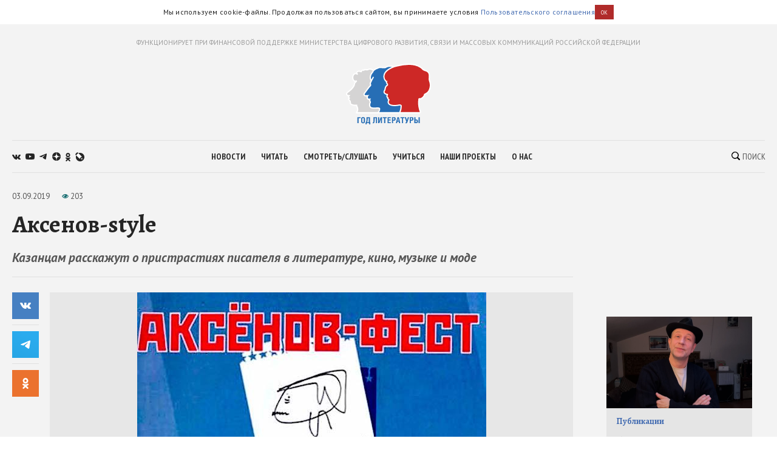

--- FILE ---
content_type: text/html; charset=utf-8
request_url: https://godliteratury.ru/articles/2019/09/03/aksenov-style
body_size: 28857
content:
<!DOCTYPE html><html lang="ru"><head><meta charSet="utf-8" data-next-head=""/><meta name="viewport" content="width=device-width" data-next-head=""/><link rel="manifest" href="/static/manifest.json" data-next-head=""/><link rel="icon" href="/favicon.ico" data-next-head=""/><link rel="apple-touch-icon" href="/favicon.ico" data-next-head=""/><link rel="preconnect" href="https://fonts.gstatic.com" crossorigin="true" data-next-head=""/><title data-next-head="">Аксенов-style - Год Литературы</title><meta name="description" content="С 11 по 15 сентября в Казани пройдет XIV Литературно-музыкальный фестиваль «Аксенов-фест»" data-next-head=""/><meta property="og:site_name" content="Год Литературы" data-next-head=""/><meta property="og:type" content="article" data-next-head=""/><meta name="og:title" property="og:title" content="Аксенов-style - Год Литературы" data-next-head=""/><meta name="og:description" property="og:description" content="С 11 по 15 сентября в Казани пройдет XIV Литературно-музыкальный фестиваль «Аксенов-фест»" data-next-head=""/><meta property="og:image" content="https://glstatic.rg.ru/uploads/images/2019/09/03/35a64cf6e690e5d.jpg" data-next-head=""/><link rel="image_src" href="https://glstatic.rg.ru/uploads/images/2019/09/03/35a64cf6e690e5d.jpg" data-next-head=""/><meta name="twitter:card" content="summary" data-next-head=""/><meta name="twitter:title" content="Аксенов-style - Год Литературы" data-next-head=""/><meta name="twitter:description" content="С 11 по 15 сентября в Казани пройдет XIV Литературно-музыкальный фестиваль «Аксенов-фест»" data-next-head=""/><meta name="twitter:site" content="Год Литературы" data-next-head=""/><meta name="twitter:creator" content="Год Литературы" data-next-head=""/><meta name="twitter:image" content="https://glstatic.rg.ru/uploads/images/2019/09/03/35a64cf6e690e5d.jpg" data-next-head=""/><meta name="mailru-domain" content="AyfapjQEXUTaFPuZ" data-next-head=""/><link rel="amphtml" href="https://godliteratury.ru/amp/articles/2019/09/03/aksenov-style" data-next-head=""/><link rel="preload" href="/_next/static/css/02554e87d4294d6d.css" as="style"/><link rel="preload" href="/_next/static/css/3bad1f1cba3e1867.css" as="style"/><link rel="preload" href="/_next/static/css/c499ceb2a36260ba.css" as="style"/><link rel="stylesheet" href="https://fonts.googleapis.com/css2?family=Alegreya:wght@400;700;800&amp;family=PT+Sans:ital,wght@0,400;0,700;1,400;1,700&amp;family=PT+Sans+Narrow:wght@400;700&amp;display=swap"/><script id="rgapp-env" data-nscript="beforeInteractive">window.RGAPP = window.RGAPP || {}; window.RGAPP.env = 'production'</script><link rel="stylesheet" href="/_next/static/css/02554e87d4294d6d.css" data-n-g=""/><link rel="stylesheet" href="/_next/static/css/3bad1f1cba3e1867.css" data-n-p=""/><link rel="stylesheet" href="/_next/static/css/c499ceb2a36260ba.css" data-n-p=""/><noscript data-n-css=""></noscript><script defer="" noModule="" src="/_next/static/chunks/polyfills-42372ed130431b0a.js"></script><script src="/_next/static/chunks/webpack-47ce0833a8d8cb13.js" defer=""></script><script src="/_next/static/chunks/framework-14421c4268f5ae5e.js" defer=""></script><script src="/_next/static/chunks/main-7fc0a072e33300e9.js" defer=""></script><script src="/_next/static/chunks/pages/_app-119e5381c06b438b.js" defer=""></script><script src="/_next/static/chunks/145-0a57edff7998a82a.js" defer=""></script><script src="/_next/static/chunks/691-ac9b4e303d18c3d3.js" defer=""></script><script src="/_next/static/chunks/0-95e4adb6595efe98.js" defer=""></script><script src="/_next/static/chunks/678-e51447bd223f02d6.js" defer=""></script><script src="/_next/static/chunks/739-6f4c461c7fe4c9fd.js" defer=""></script><script src="/_next/static/chunks/pages/articles/%5B...slug%5D-80a2493e9a886c16.js" defer=""></script><script src="/_next/static/RTKrbS-6mekeZ2JPwJl6F/_buildManifest.js" defer=""></script><script src="/_next/static/RTKrbS-6mekeZ2JPwJl6F/_ssgManifest.js" defer=""></script></head><body><link rel="preload" as="image" href="https://glstatic.rg.ru/uploads/images/2019/09/03/35a64cf6e690e5d.jpg"/><link rel="preload" as="image" href="https://top-fwz1.mail.ru/counter?id=3258729;t=456;l=1"/><div id="__next"><div class="section" style="background:#f3f3f3"><div class="Section_sectionContent__jAK1D"><header class="Header_header__MvnS2"><div class="Header_meta__2pvIA">ФУНКЦИОНИРУЕТ ПРИ ФИНАНСОВОЙ ПОДДЕРЖКЕ МИНИСТЕРСТВА ЦИФРОВОГО РАЗВИТИЯ, СВЯЗИ И МАССОВЫХ КОММУНИКАЦИЙ РОССИЙСКОЙ ФЕДЕРАЦИИ</div><div class="Header_center__GPZJ_"><a class="Header_logo__j7oID" href="/"><svg xmlns="http://www.w3.org/2000/svg" viewBox="0 0 177.44 126.89"><defs><style>.gl_logo_svg__cls-2{fill:#276eb5}.gl_logo_svg__cls-4{fill:#fff}</style></defs><g id="gl_logo_svg__Layer_2" data-name="Layer 2"><g id="gl_logo_svg__Layer_4" data-name="Layer 4"><path d="M22.07 102.86L23 101a21.52 21.52 0 001.15-3.25c.68-2.3-.16-5.87-1-7.57a6.82 6.82 0 01-1-3.37l-1.59.19h-.15q-.64.06-1.35.06a17.43 17.43 0 01-7.54-1.7c-1.71-1-2.52-2.12-2.41-3.43a12.76 12.76 0 00-.28-2.81A8.53 8.53 0 007 76.38l-.18-.14a2.48 2.48 0 01-1.21-2.38A3.88 3.88 0 016.89 72a5.84 5.84 0 01-1.33-1.37 2.06 2.06 0 01.35-2.81 10.8 10.8 0 001.07-1h-.6c-2.91 0-4.61-.91-5-2.72-.52-2.22 1.29-3.62 4-5.74 1.19-.93 2.67-2.07 4.29-3.53 5-4.45 7.36-9.17 7.56-10a11.38 11.38 0 00.18-1.14 6.26 6.26 0 011.08-3.23l2.35-2.94a7.63 7.63 0 01-6.42-5.53 10.87 10.87 0 011.4-8.66 5.22 5.22 0 013.86-2.35c.59-.05 1.15-.07 1.66-.07h.72a4.74 4.74 0 01.19-2.12 4.09 4.09 0 012.32-2.42 6.93 6.93 0 012.84-.62 9.71 9.71 0 013.64.84 5.38 5.38 0 00.51.2c.11-.18.23-.44.32-.63a4.71 4.71 0 011.88-2.36 3.63 3.63 0 011.72-.4 6.7 6.7 0 011.67.25 3.11 3.11 0 012.64-1.23 6.49 6.49 0 011.32.16 10.31 10.31 0 002.33.31 8.16 8.16 0 003.6-1 7.24 7.24 0 013.11-.69 10.11 10.11 0 016 2.23 30.22 30.22 0 012.49 2.07 5.44 5.44 0 00.68.58 3.39 3.39 0 011.58-.36 7 7 0 012.3.48c3.42 1.24 7.43 4.78 8.81 6.4a16.6 16.6 0 011.17 1.54l.16.24a4.77 4.77 0 011.28-.17 5.7 5.7 0 013.76 1.46c.64.56 1.44 1.25 1.08 2.21a1.27 1.27 0 01-.69.73v74.3z" fill="#d5d4d4"></path><path class="gl_logo_svg__cls-2" d="M69.32 102.64a1.27 1.27 0 01-1.09-.64 1.26 1.26 0 010-1.26c1.65-2.74 2.42-5.95 1.67-7-.48-.67-1.62-1-3.81-1-.8 0-1.7 0-2.65.07s-2.33.09-3.62.09c-5.18 0-8.6 0-10.06-4.17a9.55 9.55 0 01.58-6.91 7.71 7.71 0 00.35-1 6.43 6.43 0 00-.52-2.19 12.87 12.87 0 01-.67-2.54 3 3 0 01.09-1.27 3.11 3.11 0 01-1-.46 1.59 1.59 0 01-1 .35 3.37 3.37 0 01-2.42-1.56 5.22 5.22 0 01-.48-5 5.1 5.1 0 01.72-1.31c-1.58.08-3.22.18-3.76.22h-.56A3 3 0 0138 65.32c-.72-1.74 0-2.66 1.24-4.19.35-.45 1.29-1.75 2.38-3.25 3.73-5.17 7.22-9.93 8.79-11.39 1.29-1.2 1.17-1.59.81-2.76a9.41 9.41 0 01-.28-1c-.42-1.86-.09-2.54 1-4.8.27-.55.6-1.22 1-2 .09-.18.17-.37.25-.57A7.9 7.9 0 0151 31.44 13.9 13.9 0 0152.52 22 18.22 18.22 0 0155 18.46a5.94 5.94 0 001.33-2.1c.87-2.77 5.26-5.27 9.08-6.68 1.07-.4 1.81-.73 2.41-1a7.1 7.1 0 013.31-.85 15.44 15.44 0 011.62.1c1.16.12 4.14.4 6.61.4a9.77 9.77 0 002.74-.23 6.86 6.86 0 001.07-.55 15.2 15.2 0 018.63-2.17h2.48c6.16 0 13.82.11 18.17 4.58 2.67 2.73 5.21 5 7.26 6.85 1.37 1.23 2.56 2.29 3.5 3.24 2.61 2.61 3.71 12.45 3.13 14.86l-5 66.55a1.25 1.25 0 01-1.25 1.16z"></path><path d="M113.91 102.64a1.27 1.27 0 01-1.06-.58 1.26 1.26 0 01-.08-1.19 29.34 29.34 0 002.46-12.42c0-1.5-1.51-2-2.89-2a6.6 6.6 0 00-1.06.09l-1.27.22a48.48 48.48 0 01-8.52.9 29.76 29.76 0 01-5-.41c-6.55-1.13-7.73-3.75-8.33-6.12-.55-2.2.85-4.51 1.53-5.55A7.68 7.68 0 0088.23 74a2.33 2.33 0 01-.86-3 5.07 5.07 0 01-1.69-2c-.36-1.07.11-3.08.78-4.41a.35.35 0 000-.26 10.37 10.37 0 01-5.4-2.28c-2-1.61-2.14-4.16-.43-6.5a7.72 7.72 0 001-2.92 24.42 24.42 0 01.91-3.48 8.27 8.27 0 013-3.72c.54-.42 1.15-.9 1.18-1.19.14-1.17-.79-2.67-1.62-3.6a3.94 3.94 0 01-.47-3.46h-.13a1.24 1.24 0 01-.82-.3 14.32 14.32 0 01-3.07-16.31C84.78 11.29 101.06 6 101.75 5.82h.06c7.36-1.95 18.42-4.55 29.44-4.55 9.72 0 17.78 2 24 6a18.9 18.9 0 014.13 3.53c1.19 1.31 2.06 2.26 5.84 3.45 7.69 2.41 8.51 5.94 8.82 10.67a28.19 28.19 0 01-.13 4.56 13.9 13.9 0 00.67 6.81 23.79 23.79 0 01.2 16.82 17 17 0 01-9.58 10.41 2.15 2.15 0 00-1.55 2 6.75 6.75 0 01-.28 1c-1 2.56-5.35 6.8-8.49 6.8-2.39 0-2.44.27-2.55.75a60.37 60.37 0 000 15.18 55.06 55.06 0 003 11.72 1.24 1.24 0 01-.14 1.15 1.25 1.25 0 01-1 .55z" fill="#cd2826"></path><path class="gl_logo_svg__cls-2" d="M30.39 111.85v1.91h-4.2v10.62h-2.38v-12.53h6.58zM35.61 111.63c2.41 0 4 1.09 4 4.28v4.55c0 3.19-1.61 4.21-4 4.21s-4.08-1-4.08-4.21v-4.55c0-3.16 1.7-4.28 4.08-4.28m-1.65 4v5.12c0 1.3.52 2 1.65 2s1.6-.7 1.6-2v-5.08c0-1.34-.58-2.13-1.6-2.13s-1.61.76-1.61 2.09M49.94 111.85v10.62h.76v4.42h-2.29v-2.51h-5.18v2.51h-2.3v-4.42h.75c.83-1.84 1.15-3.26 1.15-6.71v-3.91zm-4.77 1.91v2.85a12.21 12.21 0 01-1.17 5.86h3.52v-8.71zM64.67 111.85v12.53h-2.38v-10.62h-2.53v4.81c0 4.18-.7 6-2.69 6a5.4 5.4 0 01-1.44-.15v-1.72a3.16 3.16 0 00.76.08c.73 0 1-.38 1-4.92v-6zM69.26 111.85v4.69A25.08 25.08 0 0169 121l3.47-9.11H75v12.53h-2.2v-4.74a21.43 21.43 0 01.29-4.35l-3.47 9.09H67v-12.57zM82.06 124.38h-2.38v-10.62h-2.95v-1.91H85v1.91h-2.94v10.62zM93.41 111.85v1.91h-4.32v2.91h3.94v1.91h-3.94v3.89h4.32v1.91h-6.69v-12.53h6.69zM98.34 124.38H96v-12.53h4.5a3.36 3.36 0 013.29 3.66c0 2.07-1.3 3.77-3.33 3.77h-2.12zm0-7h1.2a1.86 1.86 0 000-3.71h-1.2zM107.27 111.85h3.19l2.78 12.53h-2.57l-.59-3.26h-2.69l-.75 3.26h-2.55zm2.51 7.41l-1-5.83-1.15 5.83zM119.17 124.38h-2.38v-10.62h-2.95v-1.91h8.28v1.91h-2.95v10.62zM125.24 111.85l1.93 6.65 1.93-6.65h2.6L128.3 122c-.66 2-1.41 2.68-2.57 2.68a4.45 4.45 0 01-1.44-.22v-1.82a2.21 2.21 0 00.66.14c.47 0 .81-.3 1.06-1l-3.44-9.91zM135.43 124.38h-2.37v-12.53h4.49a3.37 3.37 0 013.3 3.66c0 2.07-1.3 3.77-3.34 3.77h-2.08zm0-7h1.2a1.86 1.86 0 000-3.71h-1.2zM145.05 116.67h2c1.94 0 3.19 1.93 3.19 3.7 0 2.41-1.1 4-3 4h-4.58v-12.52h2.38zm0 5.92h1.37c.89 0 1.39-.54 1.39-1.94 0-1.23-.5-2.07-1.39-2.07h-1.37zm8.84 1.79h-2.38v-12.53h2.38z"></path><path class="gl_logo_svg__cls-4" d="M24.16 101.32c0-.06.06-.14.09-.21h-.08a1.55 1.55 0 000 .21"></path><path class="gl_logo_svg__cls-4" d="M175.73 35.89a12.63 12.63 0 01-.6-6.28 28.33 28.33 0 00.12-4.75c-.15-2.35-.43-4.84-2-7s-3.86-3.56-7.7-4.77c-3.46-1.08-4.15-1.84-5.3-3.09a19.75 19.75 0 00-4.37-3.74C149.5 2.1 141.21 0 131.25 0 120.31 0 109.38 2.52 102 4.47c-2.6-.28-5.24-.3-7.65-.32h-2.5a16.46 16.46 0 00-9.26 2.36 5.87 5.87 0 01-.84.44 9.06 9.06 0 01-2.35.17c-2.41 0-5.34-.28-6.48-.4-.71-.07-1.26-.1-1.75-.1a8.31 8.31 0 00-3.82 1c-.58.26-1.3.58-2.33 1a25.74 25.74 0 00-7.56 4.26l-.5-.38a11.35 11.35 0 00-6.79-2.6 8.62 8.62 0 00-3.64.8 7 7 0 01-3.07.87 9.8 9.8 0 01-2.06-.28 7.72 7.72 0 00-1.59-.19 4.44 4.44 0 00-3.07 1.11 6.69 6.69 0 00-1.26-.13 5 5 0 00-2.3.54A5.32 5.32 0 0031 15.14a10.15 10.15 0 00-3.54-.71 8.13 8.13 0 00-3.34.72 5.35 5.35 0 00-3 3.17 5.8 5.8 0 00-.27 1.26l-1.21.06a6.55 6.55 0 00-4.78 2.87 12.17 12.17 0 00-1.6 9.69 8.44 8.44 0 005.48 5.92l-1.17 1.46a7.43 7.43 0 00-1.34 3.86 8.44 8.44 0 01-.16 1c-.23.85-2.51 5.21-7.18 9.39-1.58 1.42-3 2.51-4.22 3.47-2.79 2.16-5.2 4-4.48 7 .33 1.38 1.34 3 4.17 3.51a3.3 3.3 0 00.19 3.41 4.7 4.7 0 00.63.81 3.93 3.93 0 00-.74 1.54A3.63 3.63 0 006 77.2l.17.15a7.61 7.61 0 011.42 2.08 11.44 11.44 0 01.24 2.41c-.19 2.29 1.55 3.78 3 4.62a18.57 18.57 0 008.16 1.86 14.12 14.12 0 001.48-.07h.48a11.11 11.11 0 001 2.58 13.27 13.27 0 011.05 6.6 9.25 9.25 0 01-2 3.77 1.59 1.59 0 00-.36 2.08 1.7 1.7 0 00.56.54 1.46 1.46 0 00.44.16v.13H153c1 0 2.45-.16 3-1a2.74 2.74 0 00.38-2.61 55.09 55.09 0 01-2.88-11.44 59.91 59.91 0 010-14.45 12.46 12.46 0 011.39-.06c4 0 8.65-4.94 9.67-7.61a9.55 9.55 0 00.34-1.15c.18-.81.19-.84.79-1.07a18.31 18.31 0 0010.29-11.15 25 25 0 00-.19-17.67M67.18 100.09c-.16.26-.36.63-.55 1H24.25c0 .07-.06.15-.09.21a1.55 1.55 0 010-.21h.08A21.13 21.13 0 0025.38 98c.82-2.75-.21-6.66-1.12-8.44s-1-2.46-.82-3.33c.09-.52 0-.7-.74-.7-.48 0-1.25.09-2.42.21a9.65 9.65 0 01-1.22.07 16.34 16.34 0 01-6.93-1.54c-1.52-.86-1.83-1.63-1.78-2.24a13.34 13.34 0 00-.3-3.2 9.38 9.38 0 00-2.24-3.42c-.62-.5-1.07-.81-1-1.32a3.91 3.91 0 011.53-1.68c.56-.36.56-.77.1-.92A5.26 5.26 0 016.63 70c-.3-.52-.3-.87.11-1.23 2.77-2.43 2.14-3.26 1-3.26H6.37c-1.48 0-3.45-.21-3.82-1.76-.51-2.14 2.95-3.57 8-8s7.6-9.41 7.9-10.75.2-2.85 1-3.87 2.83-3.23 2.83-3.23h-.07l.07-.06a1.59 1.59 0 00-1.69-2.7h-.06c-.14-.09-.17 0-.1.08h-.05c-1.31.49-3.83 0-4.77-3.73-1.05-4.16.78-9.19 4.14-9.45.61-.05 1.45-.13 1.79.16a4.47 4.47 0 00.84.6 1.59 1.59 0 002.14-2.34l-.6-.47c-.52-.64-.93-1.73 1.14-2.65a5.59 5.59 0 012.35-.34c2 0 3.57 1.15 4.36 1.15 1.05 0 1.29-2.59 2.54-3.24a2.44 2.44 0 011.15-.18 16.15 16.15 0 012.05.42c.49 0 .54-1.41 2.24-1.41a4.53 4.53 0 011 .08 12 12 0 002.6.32A9.44 9.44 0 0047.58 13a6.09 6.09 0 012.59-.57 8.84 8.84 0 015.24 2l.35.26a5.56 5.56 0 00-.63 1.31A4.62 4.62 0 0154 17.65a19.88 19.88 0 00-2.61 3.79 15.2 15.2 0 00-1.68 10.28 8.85 8.85 0 001.93 3.74l-.11.2a1.23 1.23 0 00-.13.41v.2a1.22 1.22 0 000 .34 1.12 1.12 0 01-.05-.31l-.54 1.11c-1.16 2.36-1.64 3.34-1.12 5.62.09.42.2.78.3 1.1a4.84 4.84 0 01.19.71 2.7 2.7 0 01-.65.76c-1.66 1.54-5.18 6.36-9 11.58-1.07 1.49-2 2.77-2.34 3.2-1.3 1.62-2.42 3-1.41 5.45a4.26 4.26 0 004.27 2.61h.65l1.62-.09a6.33 6.33 0 00.79 5.61A4.56 4.56 0 0047.65 76a3 3 0 00.6-.06v.34a14.08 14.08 0 00.75 2.78 11.16 11.16 0 01.46 1.6c0 .15-.18.48-.27.73a10.61 10.61 0 00-.6 7.78c1.75 5 5.94 5 11.24 5 1.31 0 2.57 0 3.67-.09.94 0 1.83-.07 2.6-.07 2.28 0 2.71.34 2.78.43.31.62-.22 3.18-1.71 5.65m2.14 1c1.47-2 3-6.36 1.62-8.24-.86-1.23-2.56-1.43-4.83-1.43-1.78 0-3.91.2-6.27.2-5.36 0-7.74-.07-8.88-3.32s.73-5.95 1-7.25-1-3.41-1.18-5.1 1.75-2.3 1.42-2.3-1.08-1.56-1.45-1.56c-.37 0-.3 1.56-.57 1.56-1.09-.15-1.74-1.5-2.1-1.5a.14.14 0 00-.09 0c-.33.32.32 1.26-.31 1.26s-2.86-1.62-1.72-4.83c.56-1.6 2.84-3.17 2.84-3.17s-6 .33-7.15.41h-.47a1.84 1.84 0 01-2-1.08c-.41-1-.25-1.3 1.05-2.92S49 49.52 51.29 47.4s1.3-3.16.9-4.95 0-1.89 1.92-6c.15-.33.29-.67.43-1l-.78 1.45.79-1.46 3.39-6.26A1.25 1.25 0 1055.73 28L53 33a6.13 6.13 0 01-.79-1.87 12.57 12.57 0 011.45-8.55c1.77-3.33 3.21-3.78 3.88-5.89a4.32 4.32 0 01.19-.45 6.32 6.32 0 011.64-1.89 23.22 23.22 0 016.5-3.54c3.13-1.13 3.5-1.72 5.25-1.72.41 0 .89 0 1.49.09 2 .21 4.61.41 6.74.41a11.37 11.37 0 003.14-.3c1.63-.54 3.25-2.66 9.31-2.66H96.11c-1.18.52-2.48 1.14-3.83 1.85C85.67 12 81.37 15.9 79.49 20.14A15.23 15.23 0 0079.38 33a15.59 15.59 0 003.49 4.92 3.37 3.37 0 00.38.28 4.37 4.37 0 00.94 3.38 5 5 0 011.31 2.38c-.18.17-.48.41-.71.59a9.52 9.52 0 00-3.44 4.28 27 27 0 00-1 3.65 7.58 7.58 0 01-.73 2.43c-2.11 2.88-1.86 6.18.64 8.21a12.25 12.25 0 004.52 2.29 6.94 6.94 0 00-.33 4.09 5 5 0 001.45 2v.38a3.64 3.64 0 001.57 3.09 5.16 5.16 0 01.72.69A8 8 0 0087 81.4c.74 2.95 2.38 5.85 9.33 7a30.09 30.09 0 005.18.43 49.19 49.19 0 008.73-.92l1.26-.22a5.24 5.24 0 01.86-.07c.27 0 1.63 0 1.64.8a35.39 35.39 0 01-2.68 12.64zm104.25-48.4a15.79 15.79 0 01-8.85 9.67c-2.34.91-2.11 2.5-2.55 3.66-.81 2.14-4.78 6-7.32 6s-3.47.31-3.77 1.73a59.55 59.55 0 00-.07 15.51 51.91 51.91 0 003.08 11.85H114a30.76 30.76 0 002.45-12.68c0-2-1.67-3.26-4.14-3.26a7.79 7.79 0 00-1.25.1 55.13 55.13 0 01-9.6 1.11 28.36 28.36 0 01-4.73-.38c-5.9-1-6.81-3.16-7.32-5.19s1.32-4.48 1.63-5S89.92 73.67 89 73s-.61-1.32-.2-1.93-.31-.72-.31-.72-1.42-1-1.63-1.62a6.19 6.19 0 01.72-3.46 1.64 1.64 0 00-.51-2 8.8 8.8 0 01-5.19-2c-1.63-1.32-1.33-3.25-.21-4.78s1-3.87 2-6.72 4.07-3.46 4.27-5.19-1-3.56-1.93-4.58.41-4.17.41-4.17a2.92 2.92 0 00-.5-.05 3.25 3.25 0 00-1.44.36 13 13 0 01-2.75-14.86c4-9 20.36-14.15 20.36-14.15 1.66-.44 3.5-.91 5.46-1.37a105.18 105.18 0 0123.7-3.26c8.29 0 16.56 1.48 23.29 5.84 5.19 3.35 3.46 5 10.28 7.12s7.63 4.89 7.94 9.57-1.12 6.82.61 11.7a22.61 22.61 0 01.2 16"></path></g></g></svg></a><div class="Header_mobileSearch__LXhx4"><div class="SearchBar_wrapper__BWL37 "><input class="SearchBar_input__KHKv1" placeholder="Введите поисковой запрос..." value=""/><div class="SearchBar_icon__ysU_K" title="найти"><div class="SearchBar_iconWrapper__YOVdd"><svg xmlns="http://www.w3.org/2000/svg" viewBox="0 0 12 12"><g data-name="Layer 2"><path class="search_svg__cls-1" d="M11.71 10.34L9.26 7.91a5 5 0 00-.59-6.43 5.1 5.1 0 00-7.18 0 5 5 0 000 7.14 5.11 5.11 0 006.38.64l2.46 2.45a1 1 0 001.38 0 1 1 0 000-1.37zM2.34 7.77a3.86 3.86 0 015.47-5.44 3.83 3.83 0 010 5.44 3.89 3.89 0 01-5.47 0z" data-name="Layer 1"></path></g></svg></div> Поиск</div><div class="SearchBar_close__cfH5C"><svg xmlns="http://www.w3.org/2000/svg" viewBox="0 0 24.95 24.85"><path d="M14.06 12.49L24.61 1.94a1.09 1.09 0 000-1.54V.35A1.1 1.1 0 0023 .31L12.48 10.9 1.93.35A1.11 1.11 0 00.36.33a1.11 1.11 0 000 1.57l10.53 10.59L.34 23a1.11 1.11 0 000 1.57 1.37 1.37 0 00.91.23c.22 0 .68 0 .68-.23l10.55-10.5L23 24.62a1.37 1.37 0 00.91.23c.23 0 .68 0 .68-.23a1.13 1.13 0 000-1.57z"></path></svg></div></div></div><div class="Header_burger__CUvUF"><div class="Burger_wrapper__MRZ05"><span class="Burger_item__TFIQd"></span><span class="Burger_item__TFIQd"></span><span class="Burger_item__TFIQd"></span></div></div></div><div id="" class="Adfox_wrapper__6EjMr Adfox_media1__C8usK"></div><div class="Header_nav__EE71E"><div class="Header_social__3eLiN"><div class="Socials_wrapper__jIdCQ Socials_inHead__tQpX2"><a class="Socials_item__0VqOn Socials_vk__v4tNK" target="_blank" rel="noreferrer noopener" href="https://vk.com/godliteratury_ru"><svg xmlns="http://www.w3.org/2000/svg" viewBox="0 0 14.05 7.52"><g data-name="Layer 2"><path class="vk_svg__cls-1" d="M14 6.76l-.05-.09a7.14 7.14 0 00-1.4-1.59c-.32-.3-.51-.49-.6-.59a.56.56 0 01-.1-.59 6 6 0 01.66-.94l.48-.61C13.78 1.23 14.15.53 14 .22V.15a.52.52 0 00-.24-.15 1.15 1.15 0 00-.46 0H11v.05a.3.3 0 00-.08.08.47.47 0 00-.07.12 11.07 11.07 0 01-.79 1.62c-.18.3-.34.55-.49.77a4.44 4.44 0 01-.38.48 2.68 2.68 0 01-.28.25c-.09.06-.15.09-.19.08h-.13a.44.44 0 01-.16-.17A1 1 0 018.22 3v-.63-.3-.59-.51-.4a1.33 1.33 0 000-.32.9.9 0 00-.08-.25H5.41s0 .8.06.9a3.92 3.92 0 01.06.52 6.71 6.71 0 010 .9c0 .25 0 .45-.07.58a.91.91 0 01-.1.34.61.61 0 01-.09.16.64.64 0 01-.2 0 .45.45 0 01-.25-.1 1.54 1.54 0 01-.3-.28 3.47 3.47 0 01-.36-.49 7.07 7.07 0 01-.4-.74l-.12-.21c-.08-.14-.17-.33-.3-.59S3.07.6 3 .36a.51.51 0 00-.2-.23L2.64.05a.48.48 0 00-.17 0h-2a.51.51 0 00-.42.1.37.37 0 00-.05.16.5.5 0 000 .19c.3.68.61 1.33 1 2A17.57 17.57 0 001.9 4c.25.38.51.75.77 1.08l.52.66.2.21.19.18a4.69 4.69 0 00.51.41 7.65 7.65 0 00.76.46 3.5 3.5 0 001 .38 3.32 3.32 0 001.07.12h.84a.54.54 0 00.39-.16.59.59 0 000-.13.64.64 0 000-.2 2.46 2.46 0 010-.56A1.41 1.41 0 018.39 6a.58.58 0 01.16-.21.54.54 0 01.12-.11h.06a.46.46 0 01.41.11 2.2 2.2 0 01.45.42c.14.16.3.35.5.55a3.22 3.22 0 00.51.46l.15.09a1.77 1.77 0 00.38.15.75.75 0 00.41 0h1.87a.83.83 0 00.43-.09.35.35 0 00.16-.17.53.53 0 000-.2 1 1 0 000-.24z" data-name="Layer 1"></path></g></svg></a><a class="Socials_item__0VqOn Socials_ytube__yI7A1" target="_blank" rel="noreferrer noopener" href="https://www.youtube.com/channel/UCuPckbcHAZGudodx5mW_RTA"><svg xmlns="http://www.w3.org/2000/svg" viewBox="0 0 15.13 10.81"><g data-name="Layer 2"><path class="ytube_svg__cls-1" d="M14.82 1.69A1.93 1.93 0 0013.48.32 44.66 44.66 0 007.57 0a44.8 44.8 0 00-5.92.32A1.9 1.9 0 00.32 1.69 20.17 20.17 0 000 5.4a20.26 20.26 0 00.32 3.72 1.92 1.92 0 001.33 1.37 44.8 44.8 0 005.92.32 44.66 44.66 0 005.91-.32 2 2 0 001.34-1.37 20.9 20.9 0 00.31-3.72 20.81 20.81 0 00-.31-3.71zM6 7.68V3.12l4 2.28z" data-name="Layer 1"></path></g></svg></a><a class="Socials_item__0VqOn Socials_telegram__43MEm" target="_blank" rel="noreferrer noopener" href="https://t.me/godliteratury"><svg viewBox="0 0 14 12" xmlns="http://www.w3.org/2000/svg"><path d="M.9 5.3l8.3-3.4C10 1.5 12.8.4 12.8.4s1.3-.6 1.2.6c0 .5-.3 2.3-.6 4.2l-.9 5.6s-.1.8-.7 1-1.6-.5-1.8-.6c-.1-.2-2.7-1.8-3.6-2.6-.2-.2-.5-.6 0-1.1 1.3-1.2 2.8-2.6 3.8-3.6.4-.4.9-1.4-.9-.2l-5 3.4s-.6.4-1.6 0S.2 6.4.2 6.4s-.8-.6.7-1.1z"></path></svg></a><a class="Socials_item__0VqOn Socials_zen__80IYu" target="_blank" rel="noreferrer noopener" href="https://zen.yandex.ru/godliteratury"><svg xmlns="http://www.w3.org/2000/svg" viewBox="0 0 56 56" fill="none"><path d="M0 28C0 12.536 12.536 0 28 0s28 12.536 28 28-12.536 28-28 28S0 43.464 0 28z"></path><path fill-rule="evenodd" clip-rule="evenodd" d="M27.433 0c-.132 11.52-.885 17.966-5.176 22.257-4.29 4.29-10.738 5.044-22.257 5.176v1.672c11.52.132 17.966.886 22.257 5.176 4.223 4.224 5.02 10.536 5.17 21.719h1.685c.15-11.183.946-17.495 5.17-21.719 4.223-4.223 10.535-5.02 21.718-5.17v-1.684c-11.183-.15-17.495-.947-21.719-5.17-4.29-4.29-5.044-10.738-5.176-22.257h-1.672z" fill="#fff"></path></svg></a><a class="Socials_item__0VqOn Socials_ok__YutHx" target="_blank" rel="noreferrer noopener" href="https://ok.ru/god.literatury"><svg xmlns="http://www.w3.org/2000/svg" viewBox="0 0 1258.2 2174.7"><path class="ok_svg__st0" d="M629.9 1122.4c310-.1 561.1-251.5 561-561.4C1190.8 251 939.4-.1 629.5 0S68.4 251.5 68.5 561.4c.4 309.8 251.6 560.8 561.4 561m0-793.4c128.4 0 232.5 104.1 232.5 232.5S758.3 793.9 629.9 793.9 397.4 689.8 397.4 561.4c.2-128.3 104.2-232.3 232.5-232.4zm226.9 1251.3c115.5-26.2 225.7-71.9 326-135 76.4-49.3 98.4-151.1 49.1-227.5-48.5-75.2-148.3-97.9-224.5-51-231.1 144.5-524.5 144.5-755.6 0-76.7-48.1-178-25.1-226.3 51.5C-23 1295-.2 1396.6 76.6 1445.1c.1 0 .2.1.2.1 100.2 63 210.4 108.7 325.8 135L88.8 1894c-62.5 66-59.6 170.2 6.5 232.7 63.5 60 162.7 60 226.2 0l308.2-308.4 308.4 308.4c64.2 64.1 168.1 64.1 232.3 0 64.1-64.2 64.1-168.1 0-232.3l-313.6-314.1z"></path></svg></a><a class="Socials_item__0VqOn Socials_jj__eqYOS" target="_blank" rel="noreferrer noopener" href="https://godliteratury.livejournal.com/"><svg xmlns="http://www.w3.org/2000/svg" viewBox="0 0 102.653 102.767"><path d="M54.576 6.603a48.017 48.017 0 00-19.087 3.943L24.931 0h-.024A48.243 48.243 0 000 25.05l10.577 10.566-.007.011c-2.553 5.863-4.074 12.25-4.074 19.057 0 26.563 21.523 48.084 48.08 48.084 26.547 0 48.077-21.526 48.077-48.084.001-26.551-21.526-48.081-48.077-48.081"></path><path fill="#fff" d="M49.677 74.655c4.817-11.187 13.761-20.168 24.905-25.054h.007L35.496 10.567l-.017-.003A48.21 48.21 0 0010.57 35.621l39.107 39.034zM77.383 62.935a28.065 28.065 0 00-14.469 14.552l18.257 3.774-3.788-18.326z"></path></svg></a></div></div><div class="Header_menu__v3J_a"><div class="Menu_wrapper__eVxAC "><a class="Menu_item__IKRlI" href="/main-news">новости</a><a class="Menu_item__IKRlI" href="/rubrics/theme/read">читать</a><a class="Menu_item__IKRlI" href="/rubrics/theme/watch">смотреть/слушать</a><a class="Menu_item__IKRlI" href="/rubrics/theme/education">учиться</a><a class="Menu_item__IKRlI" href="/gl-projects">наши проекты</a><a class="Menu_item__IKRlI" href="/informaciy-orgkomiteta">о нас</a></div></div><div class="Header_search__8R1rx"><div class="SearchBar_wrapper__BWL37 "><input class="SearchBar_input__KHKv1" placeholder="Введите поисковой запрос..." value=""/><div class="SearchBar_icon__ysU_K" title="найти"><div class="SearchBar_iconWrapper__YOVdd"><svg xmlns="http://www.w3.org/2000/svg" viewBox="0 0 12 12"><g data-name="Layer 2"><path class="search_svg__cls-1" d="M11.71 10.34L9.26 7.91a5 5 0 00-.59-6.43 5.1 5.1 0 00-7.18 0 5 5 0 000 7.14 5.11 5.11 0 006.38.64l2.46 2.45a1 1 0 001.38 0 1 1 0 000-1.37zM2.34 7.77a3.86 3.86 0 015.47-5.44 3.83 3.83 0 010 5.44 3.89 3.89 0 01-5.47 0z" data-name="Layer 1"></path></g></svg></div> Поиск</div><div class="SearchBar_close__cfH5C"><svg xmlns="http://www.w3.org/2000/svg" viewBox="0 0 24.95 24.85"><path d="M14.06 12.49L24.61 1.94a1.09 1.09 0 000-1.54V.35A1.1 1.1 0 0023 .31L12.48 10.9 1.93.35A1.11 1.11 0 00.36.33a1.11 1.11 0 000 1.57l10.53 10.59L.34 23a1.11 1.11 0 000 1.57 1.37 1.37 0 00.91.23c.22 0 .68 0 .68-.23l10.55-10.5L23 24.62a1.37 1.37 0 00.91.23c.23 0 .68 0 .68-.23a1.13 1.13 0 000-1.57z"></path></svg></div></div></div></div></header></div></div><div class="Layout_children__Umo_C"><div class="section" style="background:#f3f3f3"><div class="Section_sectionContent__jAK1D"><div><div class="Article_metatop___6t2E"><div class="Article_date__fnyls">03.09.2019</div><div class="Views_wrapper__YerE5" title="Количество просмотров: 203"><span class="Views_icon__ifYMH"><svg xmlns="http://www.w3.org/2000/svg" viewBox="0 0 1000 1000"><path d="M500 193.8c-213.7 0-399 124.5-490 306.3 91 181.8 276.3 306.3 490 306.3S899 681.8 990 500c-91-181.8-276.3-306.2-490-306.2zm241.6 162.4c57.6 36.7 106.4 85.9 143 143.8-36.6 57.9-85.4 107.1-143 143.8-72.4 46.2-155.9 70.6-241.6 70.6-85.7 0-169.3-24.4-241.6-70.5-57.6-36.7-106.4-85.9-143-143.8 36.6-57.9 85.4-107.1 143-143.8 3.8-2.4 7.5-4.7 11.3-7-9.5 26.2-14.7 54.4-14.7 83.8 0 135.3 109.7 245 245 245s245-109.7 245-245c0-29.4-5.2-57.7-14.7-83.8 3.8 2.2 7.6 4.5 11.3 6.9zM500 408.1c0 50.7-41.1 91.9-91.9 91.9s-91.9-41.1-91.9-91.9c0-50.7 41.1-91.9 91.9-91.9s91.9 41.2 91.9 91.9z"></path></svg></span>203</div></div><div class="Article_heading__znoDU"><h1 class="Article_title__L4_T1">Аксенов-style</h1><h2 class="Article_announce__YbAtN">Казанцам расскажут о пристрастиях писателя в литературе, кино, музыке и моде
</h2></div><div class="Article_contentWrapper__2d2kX"><div class="Article_content__4Ohb3"><div class="Article_textWrapper__hRC_a"><div class="Article_stickyContainer__J91um"><div class="Share_wrapper__vUZod "><div class="Share_item__mh8Xc Share_vk__4KFUM"><svg xmlns="http://www.w3.org/2000/svg" viewBox="0 0 14.05 7.52"><g data-name="Layer 2"><path class="vk_svg__cls-1" d="M14 6.76l-.05-.09a7.14 7.14 0 00-1.4-1.59c-.32-.3-.51-.49-.6-.59a.56.56 0 01-.1-.59 6 6 0 01.66-.94l.48-.61C13.78 1.23 14.15.53 14 .22V.15a.52.52 0 00-.24-.15 1.15 1.15 0 00-.46 0H11v.05a.3.3 0 00-.08.08.47.47 0 00-.07.12 11.07 11.07 0 01-.79 1.62c-.18.3-.34.55-.49.77a4.44 4.44 0 01-.38.48 2.68 2.68 0 01-.28.25c-.09.06-.15.09-.19.08h-.13a.44.44 0 01-.16-.17A1 1 0 018.22 3v-.63-.3-.59-.51-.4a1.33 1.33 0 000-.32.9.9 0 00-.08-.25H5.41s0 .8.06.9a3.92 3.92 0 01.06.52 6.71 6.71 0 010 .9c0 .25 0 .45-.07.58a.91.91 0 01-.1.34.61.61 0 01-.09.16.64.64 0 01-.2 0 .45.45 0 01-.25-.1 1.54 1.54 0 01-.3-.28 3.47 3.47 0 01-.36-.49 7.07 7.07 0 01-.4-.74l-.12-.21c-.08-.14-.17-.33-.3-.59S3.07.6 3 .36a.51.51 0 00-.2-.23L2.64.05a.48.48 0 00-.17 0h-2a.51.51 0 00-.42.1.37.37 0 00-.05.16.5.5 0 000 .19c.3.68.61 1.33 1 2A17.57 17.57 0 001.9 4c.25.38.51.75.77 1.08l.52.66.2.21.19.18a4.69 4.69 0 00.51.41 7.65 7.65 0 00.76.46 3.5 3.5 0 001 .38 3.32 3.32 0 001.07.12h.84a.54.54 0 00.39-.16.59.59 0 000-.13.64.64 0 000-.2 2.46 2.46 0 010-.56A1.41 1.41 0 018.39 6a.58.58 0 01.16-.21.54.54 0 01.12-.11h.06a.46.46 0 01.41.11 2.2 2.2 0 01.45.42c.14.16.3.35.5.55a3.22 3.22 0 00.51.46l.15.09a1.77 1.77 0 00.38.15.75.75 0 00.41 0h1.87a.83.83 0 00.43-.09.35.35 0 00.16-.17.53.53 0 000-.2 1 1 0 000-.24z" data-name="Layer 1"></path></g></svg></div><div class="Share_item__mh8Xc Share_tg__aaVjk"><svg viewBox="0 0 14 12" xmlns="http://www.w3.org/2000/svg"><path d="M.9 5.3l8.3-3.4C10 1.5 12.8.4 12.8.4s1.3-.6 1.2.6c0 .5-.3 2.3-.6 4.2l-.9 5.6s-.1.8-.7 1-1.6-.5-1.8-.6c-.1-.2-2.7-1.8-3.6-2.6-.2-.2-.5-.6 0-1.1 1.3-1.2 2.8-2.6 3.8-3.6.4-.4.9-1.4-.9-.2l-5 3.4s-.6.4-1.6 0S.2 6.4.2 6.4s-.8-.6.7-1.1z"></path></svg></div><div class="Share_item__mh8Xc Share_ok__k69vY"><svg xmlns="http://www.w3.org/2000/svg" viewBox="0 0 1258.2 2174.7"><path class="ok_svg__st0" d="M629.9 1122.4c310-.1 561.1-251.5 561-561.4C1190.8 251 939.4-.1 629.5 0S68.4 251.5 68.5 561.4c.4 309.8 251.6 560.8 561.4 561m0-793.4c128.4 0 232.5 104.1 232.5 232.5S758.3 793.9 629.9 793.9 397.4 689.8 397.4 561.4c.2-128.3 104.2-232.3 232.5-232.4zm226.9 1251.3c115.5-26.2 225.7-71.9 326-135 76.4-49.3 98.4-151.1 49.1-227.5-48.5-75.2-148.3-97.9-224.5-51-231.1 144.5-524.5 144.5-755.6 0-76.7-48.1-178-25.1-226.3 51.5C-23 1295-.2 1396.6 76.6 1445.1c.1 0 .2.1.2.1 100.2 63 210.4 108.7 325.8 135L88.8 1894c-62.5 66-59.6 170.2 6.5 232.7 63.5 60 162.7 60 226.2 0l308.2-308.4 308.4 308.4c64.2 64.1 168.1 64.1 232.3 0 64.1-64.2 64.1-168.1 0-232.3l-313.6-314.1z"></path></svg></div></div><figure class="Article_imageFigure__vITMB"><img class="Article_imageSrc__iOqJ4" src="https://glstatic.rg.ru/uploads/images/2019/09/03/35a64cf6e690e5d.jpg" title="аксенов-фест" alt="аксенов-фест"/><figcaption class="Article_imageCaption__45sBt">аксенов-фест</figcaption></figure></div><div class="Article_text__0Dp_Q" id="article"><html><head></head><body><p style="text-align: left;">Текст: Олег Корякин, Казань
Фото: логотип фестиваля</p>
<p><b>С 11 по 15 сентября </b>в Казани пройдет XIV Литературно-музыкальный фестиваль «Аксенов-фест». В этом году его главную тему организаторы обозначили как Аксенов-style.</p>
<p>Для своего окружения Василий Павлович был мерилом стиля. Причем почти во всем. Как афористично заметил однажды его друг писатель <b>Евгений Попов</b>: <i>«Из джинсовой куртки Аксенова, как из шинели Гоголя, вышла вся проза шестидесятых»</i>. Вот об этом и решили порассуждать на очередном фестивале. Каков был его стиль в литературе, кино, музыке и моде?</p>
<p>Гостями Аксенов-феста станут писатели <a href="https://godliteratury.ru/public-post/alisa-ganieva-v-dagestane-legko-byt-n" target="_blank" rel="noopener noreferrer"><b>Алиса Ганиева </b></a>и <a href="https://godliteratury.ru/projects/guzel-yakhina-deti-moi-bolshoy-russk" target="_blank" rel="noopener noreferrer"><b>Гузель Яхина</b></a>, музыкант <b>Андрей Макаревич</b>, кинорежиссер <b>Евгений Цымбал</b>, журналист <b>Татьяна Соловьева</b>, издатель <b>Борис Куприянов</b>, историк моды <b>Александр Васильев</b>.</p>
<p>В первый день казанцев ждут творческие встречи, а также презентация книги «Лето мотылька» молодого воронежского поэта <b>Василия Нацентова</b>.</p>
<p><b>12 сентября</b> Андрей Макаревич представит новую литературную работу «Остраконы», а Гузель Яхина поделится впечатлениями от экранизации романа «Зулейха открывает глаза».</p>
<p>Любопытно, что в прошлом году в дни Аксенов-феста в Татарстане как раз начались съемки фильма. И тогда Гузель Яхина побывала на съемочной площадке — сошедшем со страниц книги поселке Семрук. Его отстроили на берегу Камы. И вот год спустя картина уже готовится к выходу на экраны. В рамках фестиваля состоится предпремьерный показ одной серии этого фильма. А после зрители смогут пообщаться с продюсером сериала <b>Ильей Паперновым</b> и артистами <b>Евгением Морозовым</b> (Игнатов) и <b>Рамилем&nbsp;Сабитовым</b> (Муртаза).</p>
<p>Не обойдется Аксенов-фест и без вручения премии «Звездный билет». Напомним, эту награду начинающим литераторам учредил сам Василий Павлович вместе с мэром Казани Ильсуром Метшиным. Церемония пройдет <b>13 сентября</b>.</p>
<p>А завершится фестиваль творческой встречей «30 лет Русскому ПЕН-центру». Ее проведет президент организации <b>Евгений Попов</b>.</p>
<p><rg-incut data-id="19386" title="Аксенов, Трифонов и вокруг. Лекция" announce="Рассказ о классике современной русской литературы Василии Аксенове, с которым лектора связывали долгие годы дружбы.  Лекцию читает Евгений Попов
" url="/2017/04/21/aksenov-trifonov-lekciya-evgeniy-popo" image-path="/uploads/images/2017/04/11/f7a777cef739629.jpg" block-view="width"></rg-incut></p>
<p><rg-incut data-id="19387" title="«Ловите голубиную почту». Аксенов" announce="Переписка и избранные статьи Василия Аксёнова собраны в один том
" url="/2015/08/21/aksenov-preprint" image-path="/uploads/images/2015/08/21/0b938ae9e7a9a01.jpg" block-view="width"></rg-incut></p>
</body></html></div></div><div class="Article_metabottomWrapper__IcO1C"><div class="Article_metabottom__BiFZL"><div class="LinksOfTag_inArticle__ZuFbB"><a class="LinksOfTag_item__gpX_9" href="/tag/aksenov-fest">#<!-- -->Аксенов-фест</a><a class="LinksOfTag_item__gpX_9" href="/tag/festival">#<!-- -->фестиваль</a></div><div class="LinksOfAuthor_list__K_viw LinksOfAuthor_inArticle__oXFWD"><b>Автор<!-- -->:</b><a class="LinksOfAuthor_item__H_l7e" href="/authors/koryakin-oleg-dmitrievich">Олег<!-- --> <!-- -->Корякин<!-- --> (Текст)</a></div></div></div><div class="Article_articles__9qtTf"><div class="Article_articlesItem__95AOw"><div class="ItemOfListStandart_wrapper__4X_Du "><div class="ItemOfListStandart_project__Vhe26"><div class="LinksOfProject_list__jZWzB LinksOfProject_inItem__i8EAc"><a class="LinksOfProject_item__8ak3h" href="/gl-projects/light">Light</a></div></div><a href="/articles/2026/01/17/moroz-i-solnce-opiat-opiat"><picture><source media="(max-width: 767px)" srcSet="
              https://glstatic.rg.ru/crop767x482/uploads/images/2026/01/17/bez-nazvaniya---2026-01-17t155053481_b94.png, https://glstatic.rg.ru/crop767x482/uploads/images/2026/01/17/bez-nazvaniya---2026-01-17t155053481_b94.png 2x
            "/><source media="(max-width: 989px)" srcSet="
              https://glstatic.rg.ru/crop352x222/uploads/images/2026/01/17/bez-nazvaniya---2026-01-17t155053481_b94.png, https://glstatic.rg.ru/crop704x444/uploads/images/2026/01/17/bez-nazvaniya---2026-01-17t155053481_b94.png 2x
            "/><source media="(max-width: 1279px)" srcSet="
              https://glstatic.rg.ru/crop286x180/uploads/images/2026/01/17/bez-nazvaniya---2026-01-17t155053481_b94.png, https://glstatic.rg.ru/crop572x360/uploads/images/2026/01/17/bez-nazvaniya---2026-01-17t155053481_b94.png 2x
            "/><img class="ItemOfListStandart_image__J77W8" alt="Борис Кустодиев, &#x27;Зима&#x27;. 1916 / gallerix.ru" title="Борис Кустодиев, &#x27;Зима&#x27;. 1916 / gallerix.ru" loading="lazy" src="https://glstatic.rg.ru/crop286x180/uploads/images/2026/01/17/bez-nazvaniya---2026-01-17t155053481_b94.png" srcSet="https://glstatic.rg.ru/crop572x360/uploads/images/2026/01/17/bez-nazvaniya---2026-01-17t155053481_b94.png 2x"/></picture><div class="ItemOfListStandart_datetime__S3X1E">17.01.2026</div></a><a class="ItemOfListStandart_title__chytF" href="/articles/2026/01/17/moroz-i-solnce-opiat-opiat">«Мороз и солнце, опять, опять...»</a><a class="ItemOfListStandart_announce__LlQL3" href="/articles/2026/01/17/moroz-i-solnce-opiat-opiat">Пришли крещенские морозы: земля укрыта пушистым снегом, воздух звенит от холода, а утро встречает хрустальной тишиной. Предлагаем подборку «морозных» стихотворений </a><div class="ItemOfListStandart_tags___My73"><div class="LinksOfTag_inItem__xZpgp"><a class="LinksOfTag_item__gpX_9" href="/tag/stikhi">#<!-- -->стихи</a><a class="LinksOfTag_item__gpX_9" href="/tag/zima">#<!-- -->зима</a><a class="LinksOfTag_item__gpX_9" href="/tag/podborka">#<!-- -->подборка</a></div></div></div></div><div class="Article_articlesItem__95AOw"><div class="ItemOfListStandart_wrapper__4X_Du "><div class="ItemOfListStandart_project__Vhe26"><div class="LinksOfProject_list__jZWzB LinksOfProject_inItem__i8EAc"><a class="LinksOfProject_item__8ak3h" href="/gl-projects/light">Light</a></div></div><a href="/articles/2026/01/17/pogadaem-po-literaturnomu"><picture><source media="(max-width: 767px)" srcSet="
              https://glstatic.rg.ru/crop767x482/uploads/images/2026/01/17/bez-imeni-1_95c.jpg, https://glstatic.rg.ru/crop767x482/uploads/images/2026/01/17/bez-imeni-1_95c.jpg 2x
            "/><source media="(max-width: 989px)" srcSet="
              https://glstatic.rg.ru/crop352x222/uploads/images/2026/01/17/bez-imeni-1_95c.jpg, https://glstatic.rg.ru/crop704x444/uploads/images/2026/01/17/bez-imeni-1_95c.jpg 2x
            "/><source media="(max-width: 1279px)" srcSet="
              https://glstatic.rg.ru/crop286x180/uploads/images/2026/01/17/bez-imeni-1_95c.jpg, https://glstatic.rg.ru/crop572x360/uploads/images/2026/01/17/bez-imeni-1_95c.jpg 2x
            "/><img class="ItemOfListStandart_image__J77W8" alt="Святочное гадание. Семён Кожин, 2008 г. / ru.wikipedia.org" title="Святочное гадание. Семён Кожин, 2008 г. / ru.wikipedia.org" loading="lazy" src="https://glstatic.rg.ru/crop286x180/uploads/images/2026/01/17/bez-imeni-1_95c.jpg" srcSet="https://glstatic.rg.ru/crop572x360/uploads/images/2026/01/17/bez-imeni-1_95c.jpg 2x"/></picture><div class="ItemOfListStandart_datetime__S3X1E">17.01.2026</div></a><a class="ItemOfListStandart_title__chytF" href="/articles/2026/01/17/pogadaem-po-literaturnomu">Погадаем по-литературному?</a><a class="ItemOfListStandart_announce__LlQL3" href="/articles/2026/01/17/pogadaem-po-literaturnomu">Гадаем вместе с классиками</a><div class="ItemOfListStandart_tags___My73"><div class="LinksOfTag_inItem__xZpgp"><a class="LinksOfTag_item__gpX_9" href="/tag/citaty">#<!-- -->цитаты</a></div></div></div></div><div class="Article_articlesItem__95AOw"><div class="ItemOfListStandart_wrapper__4X_Du "><div class="ItemOfListStandart_project__Vhe26"><div class="LinksOfProject_list__jZWzB LinksOfProject_inItem__i8EAc"><a class="LinksOfProject_item__8ak3h" href="/gl-projects/public-post">Публикации</a></div></div><a href="/articles/2026/01/16/chto-chitaiut-i-izdaiut-v-grenlandii"><picture><source media="(max-width: 767px)" srcSet="
              https://glstatic.rg.ru/crop767x482/uploads/images/2026/01/16/laali_lyberth_029.jpg, https://glstatic.rg.ru/crop767x482/uploads/images/2026/01/16/laali_lyberth_029.jpg 2x
            "/><source media="(max-width: 989px)" srcSet="
              https://glstatic.rg.ru/crop352x222/uploads/images/2026/01/16/laali_lyberth_029.jpg, https://glstatic.rg.ru/crop704x444/uploads/images/2026/01/16/laali_lyberth_029.jpg 2x
            "/><source media="(max-width: 1279px)" srcSet="
              https://glstatic.rg.ru/crop286x180/uploads/images/2026/01/16/laali_lyberth_029.jpg, https://glstatic.rg.ru/crop572x360/uploads/images/2026/01/16/laali_lyberth_029.jpg 2x
            "/><img class="ItemOfListStandart_image__J77W8" alt="Лицо гренландского книгоиздания — Лаали Либерт / https://inuitverlag.de/about/" title="Лицо гренландского книгоиздания — Лаали Либерт / https://inuitverlag.de/about/" loading="lazy" src="https://glstatic.rg.ru/crop286x180/uploads/images/2026/01/16/laali_lyberth_029.jpg" srcSet="https://glstatic.rg.ru/crop572x360/uploads/images/2026/01/16/laali_lyberth_029.jpg 2x"/></picture><div class="ItemOfListStandart_datetime__S3X1E">16.01.2026</div></a><a class="ItemOfListStandart_title__chytF" href="/articles/2026/01/16/chto-chitaiut-i-izdaiut-v-grenlandii">Что читают и издают в Гренландии?</a><a class="ItemOfListStandart_announce__LlQL3" href="/articles/2026/01/16/chto-chitaiut-i-izdaiut-v-grenlandii">Являясь автономной территорией с 1979 года, Гренландия сохранила свой язык и уникальную культуру - аж на трех языках. Ни один из которых - не английский  </a><div class="ItemOfListStandart_tags___My73"><div class="LinksOfTag_inItem__xZpgp"><a class="LinksOfTag_item__gpX_9" href="/tag/knizhnyy-obzor">#<!-- -->книжный обзор</a></div></div></div></div><div class="Article_articlesItem__95AOw"><div class="ItemOfListStandart_wrapper__4X_Du "><div class="ItemOfListStandart_project__Vhe26"><div class="LinksOfProject_list__jZWzB LinksOfProject_inItem__i8EAc"><a class="LinksOfProject_item__8ak3h" href="/gl-projects/pushkin">Пушкин</a></div></div><a href="/articles/2026/01/16/pisatel-i-denezhnyj-vopros-chto-izmenilos-so-vremen-pushkinskogo-skupogo-rycaria"><picture><source media="(max-width: 767px)" srcSet="
              https://glstatic.rg.ru/crop767x482/uploads/images/2026/01/15/10-1_f7b_1d3.jpg, https://glstatic.rg.ru/crop767x482/uploads/images/2026/01/15/10-1_f7b_1d3.jpg 2x
            "/><source media="(max-width: 989px)" srcSet="
              https://glstatic.rg.ru/crop352x222/uploads/images/2026/01/15/10-1_f7b_1d3.jpg, https://glstatic.rg.ru/crop704x444/uploads/images/2026/01/15/10-1_f7b_1d3.jpg 2x
            "/><source media="(max-width: 1279px)" srcSet="
              https://glstatic.rg.ru/crop286x180/uploads/images/2026/01/15/10-1_f7b_1d3.jpg, https://glstatic.rg.ru/crop572x360/uploads/images/2026/01/15/10-1_f7b_1d3.jpg 2x
            "/><img class="ItemOfListStandart_image__J77W8" alt="Съемочная группа сосредоточена: рекламный ролик по &#x27;Скупому рыцарю&#x27; дорогого стоит / ВТБ" title="Съемочная группа сосредоточена: рекламный ролик по &#x27;Скупому рыцарю&#x27; дорогого стоит / ВТБ" loading="lazy" src="https://glstatic.rg.ru/crop286x180/uploads/images/2026/01/15/10-1_f7b_1d3.jpg" srcSet="https://glstatic.rg.ru/crop572x360/uploads/images/2026/01/15/10-1_f7b_1d3.jpg 2x"/></picture><div class="ItemOfListStandart_datetime__S3X1E">16.01.2026</div></a><a class="ItemOfListStandart_title__chytF" href="/articles/2026/01/16/pisatel-i-denezhnyj-vopros-chto-izmenilos-so-vremen-pushkinskogo-skupogo-rycaria">Писатель и денежный вопрос: что изменилось со времен пушкинского «Скупого рыцаря»</a><a class="ItemOfListStandart_announce__LlQL3" href="/articles/2026/01/16/pisatel-i-denezhnyj-vopros-chto-izmenilos-so-vremen-pushkinskogo-skupogo-rycaria">Игорь Вирабов: "Денежный вопрос" стал казаться мне мощным двигателем русской литературы</a><div class="ItemOfListStandart_tags___My73"><div class="LinksOfTag_inItem__xZpgp"><a class="LinksOfTag_item__gpX_9" href="/tag/pushkin">#<!-- -->Пушкин</a><a class="LinksOfTag_item__gpX_9" href="/tag/basinskiy">#<!-- -->Басинский</a></div></div></div></div><div class="Article_articlesItem__95AOw"><div class="ItemOfListStandart_wrapper__4X_Du "><div class="ItemOfListStandart_project__Vhe26"><div class="LinksOfProject_list__jZWzB LinksOfProject_inItem__i8EAc"><a class="LinksOfProject_item__8ak3h" href="/gl-projects/light">Light</a></div></div><a href="/articles/2026/01/16/ot-zvezdy-do-vody-sviatki-v-russkoj-literature"><picture><source media="(max-width: 767px)" srcSet="
              https://glstatic.rg.ru/crop767x482/uploads/images/2026/01/15/kolyada_e75.jpg, https://glstatic.rg.ru/crop767x482/uploads/images/2026/01/15/kolyada_e75.jpg 2x
            "/><source media="(max-width: 989px)" srcSet="
              https://glstatic.rg.ru/crop352x222/uploads/images/2026/01/15/kolyada_e75.jpg, https://glstatic.rg.ru/crop704x444/uploads/images/2026/01/15/kolyada_e75.jpg 2x
            "/><source media="(max-width: 1279px)" srcSet="
              https://glstatic.rg.ru/crop286x180/uploads/images/2026/01/15/kolyada_e75.jpg, https://glstatic.rg.ru/crop572x360/uploads/images/2026/01/15/kolyada_e75.jpg 2x
            "/><img class="ItemOfListStandart_image__J77W8" alt="Коляды. Константин Прусов, 2010 г." title="Коляды. Константин Прусов, 2010 г." loading="lazy" src="https://glstatic.rg.ru/crop286x180/uploads/images/2026/01/15/kolyada_e75.jpg" srcSet="https://glstatic.rg.ru/crop572x360/uploads/images/2026/01/15/kolyada_e75.jpg 2x"/></picture><div class="ItemOfListStandart_datetime__S3X1E">16.01.2026</div></a><a class="ItemOfListStandart_title__chytF" href="/articles/2026/01/16/ot-zvezdy-do-vody-sviatki-v-russkoj-literature">От звезды до воды. Святки в русской литературе</a><a class="ItemOfListStandart_announce__LlQL3" href="/articles/2026/01/16/ot-zvezdy-do-vody-sviatki-v-russkoj-literature">Вспоминаем самые яркие описания святок в классической литературе</a><div class="ItemOfListStandart_tags___My73"><div class="LinksOfTag_inItem__xZpgp"></div></div></div></div><div class="Article_articlesItem__95AOw"><div class="ItemOfListStandart_wrapper__4X_Du "><div class="ItemOfListStandart_project__Vhe26"><div class="LinksOfProject_list__jZWzB LinksOfProject_inItem__i8EAc"><a class="LinksOfProject_item__8ak3h" href="/gl-projects/recenzii-na-knigi">Рецензии на книги</a></div></div><a href="/articles/2026/01/15/istorii-vo-vrashchaiushchihsia-dveriah"><picture><source media="(max-width: 767px)" srcSet="
              https://glstatic.rg.ru/crop767x482/uploads/images/2026/01/15/bez-nazvaniya-14_202601151858_38817_8ff.jpg, https://glstatic.rg.ru/crop767x482/uploads/images/2026/01/15/bez-nazvaniya-14_202601151858_38817_8ff.jpg 2x
            "/><source media="(max-width: 989px)" srcSet="
              https://glstatic.rg.ru/crop352x222/uploads/images/2026/01/15/bez-nazvaniya-14_202601151858_38817_8ff.jpg, https://glstatic.rg.ru/crop704x444/uploads/images/2026/01/15/bez-nazvaniya-14_202601151858_38817_8ff.jpg 2x
            "/><source media="(max-width: 1279px)" srcSet="
              https://glstatic.rg.ru/crop286x180/uploads/images/2026/01/15/bez-nazvaniya-14_202601151858_38817_8ff.jpg, https://glstatic.rg.ru/crop572x360/uploads/images/2026/01/15/bez-nazvaniya-14_202601151858_38817_8ff.jpg 2x
            "/><img class="ItemOfListStandart_image__J77W8" alt="" title="" loading="lazy" src="https://glstatic.rg.ru/crop286x180/uploads/images/2026/01/15/bez-nazvaniya-14_202601151858_38817_8ff.jpg" srcSet="https://glstatic.rg.ru/crop572x360/uploads/images/2026/01/15/bez-nazvaniya-14_202601151858_38817_8ff.jpg 2x"/></picture><div class="ItemOfListStandart_datetime__S3X1E">15.01.2026</div></a><a class="ItemOfListStandart_title__chytF" href="/articles/2026/01/15/istorii-vo-vrashchaiushchihsia-dveriah">Истории во вращающихся дверях</a><a class="ItemOfListStandart_announce__LlQL3" href="/articles/2026/01/15/istorii-vo-vrashchaiushchihsia-dveriah">Рецензия на роман Жан-Жака Шуля «Явление призраков»: постмодернистский призрак кино «новой волны»
</a><div class="ItemOfListStandart_tags___My73"><div class="LinksOfTag_inItem__xZpgp"><a class="LinksOfTag_item__gpX_9" href="/tag/knizhnyy-obzor">#<!-- -->книжный обзор</a><a class="LinksOfTag_item__gpX_9" href="/tag/literatura-i-kino">#<!-- -->Литература и кино</a></div></div></div></div></div></div><div class="Article_aside__zdchz"><div class="Article_adv__8EX1T"><div id="" class="Adfox_wrapper__6EjMr "></div></div><div class="Article_adv__8EX1T"><div class="PromoBlock_wrapper__s_um5"><a href="/articles/2026/01/15/chitaem-vmeste-saltykova-shchedrina-billi-novik-prochel-vsluh-povest-o-tom-kak-odin-muzhik-dvuh-generalov-prokormil"><img class="PromoBlock_imageSrc__M3yOz" alt=" Билли Новик" title=" Билли Новик" loading="lazy" src="https://glstatic.rg.ru/uploads/images/2026/01/15/afisha---2026-01-15t191537895_e0d.png"/></a><div class="PromoBlock_content__NCOS9"><div class="PromoBlock_project__tk1Zj"><div class="LinksOfProject_list__jZWzB LinksOfProject_inList__4BnKj"><a class="LinksOfProject_item__8ak3h" href="/gl-projects/public-post">Публикации</a></div></div><a class="PromoBlock_title__Y_PLj" href="/articles/2026/01/15/chitaem-vmeste-saltykova-shchedrina-billi-novik-prochel-vsluh-povest-o-tom-kak-odin-muzhik-dvuh-generalov-prokormil">Билли Новик и «Повесть о том, как один мужик двух генералов прокормил»</a><a class="PromoBlock_announce__j8jxy" href="/articles/2026/01/15/chitaem-vmeste-saltykova-shchedrina-billi-novik-prochel-vsluh-povest-o-tom-kak-odin-muzhik-dvuh-generalov-prokormil">Вторая серия проекта «Российской газеты» «Читаем вместе Салтыкова-Щедрина»</a></div></div></div><div class="NewsFeedAside_wrapper__lsSVW"><div><a class="NewsFeedAside_item__verfh NewsFeedAside_hasImage__alVmH" href="/articles/2026/01/17/marina-vladi-peredala-liubovnye-pisma-vysockogo-v-rosarhiv"><picture><source media="(max-width: 767px)" srcSet="
              https://glstatic.rg.ru/crop767x482/uploads/images/2026/01/17/artizov-andrey-nikolaevich_e20.jpg, https://glstatic.rg.ru/crop767x482/uploads/images/2026/01/17/artizov-andrey-nikolaevich_e20.jpg 2x
            "/><source media="(max-width: 989px)" srcSet="
              https://glstatic.rg.ru/crop200x126/uploads/images/2026/01/17/artizov-andrey-nikolaevich_e20.jpg, https://glstatic.rg.ru/crop400x252/uploads/images/2026/01/17/artizov-andrey-nikolaevich_e20.jpg 2x
            "/><source media="(max-width: 1279px)" srcSet="
              https://glstatic.rg.ru/crop246x155/uploads/images/2026/01/17/artizov-andrey-nikolaevich_e20.jpg, https://glstatic.rg.ru/crop492x310/uploads/images/2026/01/17/artizov-andrey-nikolaevich_e20.jpg 2x
            "/><img class="NewsFeedAside_imageSrc__jc9nm" alt="Марина Влади (слева, 2009) и Андрей Артизов / Wikipedia.org; archives.gov.ru" title="Марина Влади (слева, 2009) и Андрей Артизов / Wikipedia.org; archives.gov.ru" loading="lazy" src="https://glstatic.rg.ru/crop246x155/uploads/images/2026/01/17/artizov-andrey-nikolaevich_e20.jpg" srcSet="https://glstatic.rg.ru/crop492x310/uploads/images/2026/01/17/artizov-andrey-nikolaevich_e20.jpg 2x"/></picture>Марина Влади передала любовные письма Высоцкого в Росархив<span class="NewsFeedAside_date__yHVGa">17.01.2026</span></a><a class="NewsFeedAside_item__verfh " href="/articles/2026/01/16/nekrasovka-priglashaet-chitatelej-k-sozdaniiu-spektaklia-po-proizvedeniiam-fedora-dostoevskogo">Некрасовка приглашает читателей к созданию спектакля по произведениям Федора Достоевского<span class="NewsFeedAside_date__yHVGa">16.01.2026</span></a><a class="NewsFeedAside_item__verfh " href="/articles/2026/01/16/sobache-serdce-voshlo-v-piaterku-samyh-populiarnyh-spektaklej-novogodnie-kanikul-v-moskve">«Собачье сердце» вошло в пятерку самых популярных спектаклей новогодних каникул в Москве<span class="NewsFeedAside_date__yHVGa">16.01.2026</span></a><a class="NewsFeedAside_item__verfh " href="/articles/2026/01/16/glavkniga-opublikovala-short-list-tretego-sezona">ГЛАВКНИГА опубликовала шорт-лист третьего сезона<span class="NewsFeedAside_date__yHVGa">16.01.2026</span></a><a class="NewsFeedAside_item__verfh " href="/articles/2026/01/15/general-bez-zvezdy-original-rukopisi-avtobiografii-saltykova-shchedrina-pokazali-na-novoj-vystavke-v-rnb">«Генерал без звезды». Оригинал рукописи «Автобиографии» Салтыкова-Щедрина показали на новой выставке в РНБ<span class="NewsFeedAside_date__yHVGa">15.01.2026</span></a><a class="NewsFeedAside_item__verfh " href="/articles/2026/01/15/dom-tvorchestva-peredelkino-otkryl-priem-zaiavok-na-individualnye-rezidencii">Дом творчества Переделкино открыл прием заявок на индивидуальные резиденции<span class="NewsFeedAside_date__yHVGa">15.01.2026</span></a></div></div></div></div></div></div></div></div><div class="section" style="background:#f3f3f3;box-shadow:#e3e3e3 0px -20px 40px -6px"><div class="Section_sectionContent__jAK1D"><footer class="Footer_wrapper__2L_gp"><div class="Footer_row___8gJy Footer_row1__zmy3d"><a class="Footer_logo__NsUJK" href="/"><svg xmlns="http://www.w3.org/2000/svg" viewBox="0 0 177.44 126.89"><defs><style>.gl_logo_bw_svg__cls-1{fill:#1d1d1b}</style></defs><g id="gl_logo_bw_svg__Layer_2" data-name="Layer 2"><g id="gl_logo_bw_svg__Layer_4" data-name="Layer 4"><path class="gl_logo_bw_svg__cls-1" d="M30.39 111.85v1.91h-4.2v10.62h-2.38v-12.53h6.58zM35.61 111.63c2.41 0 4 1.09 4 4.28v4.55c0 3.19-1.61 4.21-4 4.21s-4.08-1-4.08-4.21v-4.55c0-3.16 1.7-4.28 4.08-4.28m-1.65 4v5.12c0 1.3.52 2 1.65 2s1.6-.7 1.6-2v-5.08c0-1.34-.58-2.13-1.6-2.13s-1.61.76-1.61 2.09M49.94 111.85v10.62h.76v4.42h-2.29v-2.51h-5.18v2.51h-2.3v-4.42h.75c.83-1.84 1.15-3.26 1.15-6.71v-3.91zm-4.77 1.91v2.85a12.21 12.21 0 01-1.17 5.86h3.52v-8.71zM64.67 111.85v12.53h-2.38v-10.62h-2.53v4.81c0 4.18-.7 6-2.69 6a5.4 5.4 0 01-1.44-.15v-1.72a3.16 3.16 0 00.76.08c.73 0 1-.38 1-4.92v-6zM69.26 111.85v4.69A25.08 25.08 0 0169 121l3.47-9.11H75v12.53h-2.2v-4.74a21.43 21.43 0 01.29-4.35l-3.47 9.09H67v-12.57zM82.06 124.38h-2.38v-10.62h-2.95v-1.91H85v1.91h-2.94v10.62zM93.41 111.85v1.91h-4.32v2.91h3.94v1.91h-3.94v3.89h4.32v1.91h-6.69v-12.53h6.69zM98.34 124.38H96v-12.53h4.5a3.36 3.36 0 013.29 3.66c0 2.07-1.3 3.77-3.33 3.77h-2.12zm0-7h1.2a1.86 1.86 0 000-3.71h-1.2zM107.27 111.85h3.19l2.78 12.53h-2.57l-.59-3.26h-2.69l-.75 3.26h-2.55zm2.51 7.41l-1-5.83-1.15 5.83zM119.17 124.38h-2.38v-10.62h-2.95v-1.91h8.28v1.91h-2.95v10.62zM125.24 111.85l1.93 6.65 1.93-6.65h2.6L128.3 122c-.66 2-1.41 2.68-2.57 2.68a4.45 4.45 0 01-1.44-.22v-1.82a2.21 2.21 0 00.66.14c.47 0 .81-.3 1.06-1l-3.44-9.91zM135.43 124.38h-2.37v-12.53h4.49a3.37 3.37 0 013.3 3.66c0 2.07-1.3 3.77-3.34 3.77h-2.08zm0-7h1.2a1.86 1.86 0 000-3.71h-1.2zM145.05 116.67h2c1.94 0 3.19 1.93 3.19 3.7 0 2.41-1.1 4-3 4h-4.58v-12.52h2.38zm0 5.92h1.37c.89 0 1.39-.54 1.39-1.94 0-1.23-.5-2.07-1.39-2.07h-1.37zm8.84 1.79h-2.38v-12.53h2.38z"></path><path d="M24.16 101.32c0-.06.06-.14.09-.21h-.08a1.55 1.55 0 000 .21" fill="#fff"></path><path class="gl_logo_bw_svg__cls-1" d="M175.73 35.89a12.63 12.63 0 01-.6-6.28 28.33 28.33 0 00.12-4.75c-.15-2.35-.43-4.84-2-7s-3.86-3.56-7.7-4.77c-3.46-1.08-4.15-1.84-5.3-3.09a19.75 19.75 0 00-4.37-3.74C149.5 2.1 141.21 0 131.25 0 120.31 0 109.38 2.52 102 4.47c-2.6-.28-5.24-.3-7.65-.32h-2.5a16.46 16.46 0 00-9.26 2.36 5.87 5.87 0 01-.84.44 9.06 9.06 0 01-2.35.17c-2.41 0-5.34-.28-6.48-.4-.71-.07-1.26-.1-1.75-.1a8.31 8.31 0 00-3.82 1c-.58.26-1.3.58-2.33 1a25.74 25.74 0 00-7.56 4.26l-.5-.38a11.35 11.35 0 00-6.79-2.6 8.62 8.62 0 00-3.64.8 7 7 0 01-3.07.87 9.8 9.8 0 01-2.06-.28 7.72 7.72 0 00-1.59-.19 4.44 4.44 0 00-3.07 1.11 6.69 6.69 0 00-1.26-.13 5 5 0 00-2.3.54A5.32 5.32 0 0031 15.14a10.15 10.15 0 00-3.54-.71 8.13 8.13 0 00-3.34.72 5.35 5.35 0 00-3 3.17 5.8 5.8 0 00-.27 1.26l-1.21.06a6.55 6.55 0 00-4.78 2.87 12.17 12.17 0 00-1.6 9.69 8.44 8.44 0 005.48 5.92l-1.17 1.46a7.43 7.43 0 00-1.34 3.86 8.44 8.44 0 01-.16 1c-.23.85-2.51 5.21-7.18 9.39-1.58 1.42-3 2.51-4.22 3.47-2.79 2.16-5.2 4-4.48 7 .33 1.38 1.34 3 4.17 3.51a3.3 3.3 0 00.19 3.41 4.7 4.7 0 00.63.81 3.93 3.93 0 00-.74 1.54A3.63 3.63 0 006 77.2l.17.15a7.61 7.61 0 011.42 2.08 11.44 11.44 0 01.24 2.41c-.19 2.29 1.55 3.78 3 4.62a18.57 18.57 0 008.16 1.86 14.12 14.12 0 001.48-.07h.48a11.11 11.11 0 001 2.58 13.27 13.27 0 011.05 6.6 9.25 9.25 0 01-2 3.77 1.59 1.59 0 00-.36 2.08 1.7 1.7 0 00.56.54 1.46 1.46 0 00.44.16v.13H153c1 0 2.45-.16 3-1a2.74 2.74 0 00.38-2.61 55.09 55.09 0 01-2.88-11.44 59.91 59.91 0 010-14.45 12.46 12.46 0 011.39-.06c4 0 8.65-4.94 9.67-7.61a9.55 9.55 0 00.34-1.15c.18-.81.19-.84.79-1.07a18.31 18.31 0 0010.29-11.15 25 25 0 00-.19-17.67M67.18 100.09c-.16.26-.36.63-.55 1H24.25c0 .07-.06.15-.09.21a1.55 1.55 0 010-.21h.08A21.13 21.13 0 0025.38 98c.82-2.75-.21-6.66-1.12-8.44s-1-2.46-.82-3.33c.09-.52 0-.7-.74-.7-.48 0-1.25.09-2.42.21a9.65 9.65 0 01-1.22.07 16.34 16.34 0 01-6.93-1.54c-1.52-.86-1.83-1.63-1.78-2.24a13.34 13.34 0 00-.3-3.2 9.38 9.38 0 00-2.24-3.42c-.62-.5-1.07-.81-1-1.32a3.91 3.91 0 011.53-1.68c.56-.36.56-.77.1-.92A5.26 5.26 0 016.63 70c-.3-.52-.3-.87.11-1.23 2.77-2.43 2.14-3.26 1-3.26H6.37c-1.48 0-3.45-.21-3.82-1.76-.51-2.14 2.95-3.57 8-8s7.6-9.41 7.9-10.75.2-2.85 1-3.87 2.83-3.23 2.83-3.23h-.07l.07-.06a1.59 1.59 0 00-1.69-2.7h-.06c-.14-.09-.17 0-.1.08h-.05c-1.31.49-3.83 0-4.77-3.73-1.05-4.16.78-9.19 4.14-9.45.61-.05 1.45-.13 1.79.16a4.47 4.47 0 00.84.6 1.59 1.59 0 002.14-2.34l-.6-.47c-.52-.64-.93-1.73 1.14-2.65a5.59 5.59 0 012.35-.34c2 0 3.57 1.15 4.36 1.15 1.05 0 1.29-2.59 2.54-3.24a2.44 2.44 0 011.15-.18 16.15 16.15 0 012.05.42c.49 0 .54-1.41 2.24-1.41a4.53 4.53 0 011 .08 12 12 0 002.6.32A9.44 9.44 0 0047.58 13a6.09 6.09 0 012.59-.57 8.84 8.84 0 015.24 2l.35.26a5.56 5.56 0 00-.63 1.31A4.62 4.62 0 0154 17.65a19.88 19.88 0 00-2.61 3.79 15.2 15.2 0 00-1.68 10.28 8.85 8.85 0 001.93 3.74l-.11.2a1.23 1.23 0 00-.13.41v.2a1.22 1.22 0 000 .34 1.12 1.12 0 01-.05-.31l-.54 1.11c-1.16 2.36-1.64 3.34-1.12 5.62.09.42.2.78.3 1.1a4.84 4.84 0 01.19.71 2.7 2.7 0 01-.65.76c-1.66 1.54-5.18 6.36-9 11.58-1.07 1.49-2 2.77-2.34 3.2-1.3 1.62-2.42 3-1.41 5.45a4.26 4.26 0 004.27 2.61h.65l1.62-.09a6.33 6.33 0 00.79 5.61A4.56 4.56 0 0047.65 76a3 3 0 00.6-.06v.34a14.08 14.08 0 00.75 2.78 11.16 11.16 0 01.46 1.6c0 .15-.18.48-.27.73a10.61 10.61 0 00-.6 7.78c1.75 5 5.94 5 11.24 5 1.31 0 2.57 0 3.67-.09.94 0 1.83-.07 2.6-.07 2.28 0 2.71.34 2.78.43.31.62-.22 3.18-1.71 5.65m2.14 1c1.47-2 3-6.36 1.62-8.24-.86-1.23-2.56-1.43-4.83-1.43-1.78 0-3.91.2-6.27.2-5.36 0-7.74-.07-8.88-3.32s.73-5.95 1-7.25-1-3.41-1.18-5.1 1.75-2.3 1.42-2.3-1.08-1.56-1.45-1.56c-.37 0-.3 1.56-.57 1.56-1.09-.15-1.74-1.5-2.1-1.5a.14.14 0 00-.09 0c-.33.32.32 1.26-.31 1.26s-2.86-1.62-1.72-4.83c.56-1.6 2.84-3.17 2.84-3.17s-6 .33-7.15.41h-.47a1.84 1.84 0 01-2-1.08c-.41-1-.25-1.3 1.05-2.92S49 49.52 51.29 47.4s1.3-3.16.9-4.95 0-1.89 1.92-6c.15-.33.29-.67.43-1l-.78 1.45.79-1.46 3.39-6.26A1.25 1.25 0 1055.73 28L53 33a6.13 6.13 0 01-.79-1.87 12.57 12.57 0 011.45-8.55c1.77-3.33 3.21-3.78 3.88-5.89a4.32 4.32 0 01.19-.45 6.32 6.32 0 011.64-1.89 23.22 23.22 0 016.5-3.54c3.13-1.13 3.5-1.72 5.25-1.72.41 0 .89 0 1.49.09 2 .21 4.61.41 6.74.41a11.37 11.37 0 003.14-.3c1.63-.54 3.25-2.66 9.31-2.66H96.11c-1.18.52-2.48 1.14-3.83 1.85C85.67 12 81.37 15.9 79.49 20.14A15.23 15.23 0 0079.38 33a15.59 15.59 0 003.49 4.92 3.37 3.37 0 00.38.28 4.37 4.37 0 00.94 3.38 5 5 0 011.31 2.38c-.18.17-.48.41-.71.59a9.52 9.52 0 00-3.44 4.28 27 27 0 00-1 3.65 7.58 7.58 0 01-.73 2.43c-2.11 2.88-1.86 6.18.64 8.21a12.25 12.25 0 004.52 2.29 6.94 6.94 0 00-.33 4.09 5 5 0 001.45 2v.38a3.64 3.64 0 001.57 3.09 5.16 5.16 0 01.72.69A8 8 0 0087 81.4c.74 2.95 2.38 5.85 9.33 7a30.09 30.09 0 005.18.43 49.19 49.19 0 008.73-.92l1.26-.22a5.24 5.24 0 01.86-.07c.27 0 1.63 0 1.64.8a35.39 35.39 0 01-2.68 12.64zm104.25-48.4a15.79 15.79 0 01-8.85 9.67c-2.34.91-2.11 2.5-2.55 3.66-.81 2.14-4.78 6-7.32 6s-3.47.31-3.77 1.73a59.55 59.55 0 00-.07 15.51 51.91 51.91 0 003.08 11.85H114a30.76 30.76 0 002.45-12.68c0-2-1.67-3.26-4.14-3.26a7.79 7.79 0 00-1.25.1 55.13 55.13 0 01-9.6 1.11 28.36 28.36 0 01-4.73-.38c-5.9-1-6.81-3.16-7.32-5.19s1.32-4.48 1.63-5S89.92 73.67 89 73s-.61-1.32-.2-1.93-.31-.72-.31-.72-1.42-1-1.63-1.62a6.19 6.19 0 01.72-3.46 1.64 1.64 0 00-.51-2 8.8 8.8 0 01-5.19-2c-1.63-1.32-1.33-3.25-.21-4.78s1-3.87 2-6.72 4.07-3.46 4.27-5.19-1-3.56-1.93-4.58.41-4.17.41-4.17a2.92 2.92 0 00-.5-.05 3.25 3.25 0 00-1.44.36 13 13 0 01-2.75-14.86c4-9 20.36-14.15 20.36-14.15 1.66-.44 3.5-.91 5.46-1.37a105.18 105.18 0 0123.7-3.26c8.29 0 16.56 1.48 23.29 5.84 5.19 3.35 3.46 5 10.28 7.12s7.63 4.89 7.94 9.57-1.12 6.82.61 11.7a22.61 22.61 0 01.2 16"></path></g></g></svg></a><div class="Menu_wrapper__eVxAC Menu_inFooter__4ObrZ"><a class="Menu_item__IKRlI" href="/main-news">новости</a><a class="Menu_item__IKRlI" href="/rubrics/theme/read">читать</a><a class="Menu_item__IKRlI" href="/rubrics/theme/watch">смотреть/слушать</a><a class="Menu_item__IKRlI" href="/rubrics/theme/education">учиться</a><a class="Menu_item__IKRlI" href="/gl-projects">наши проекты</a><a class="Menu_item__IKRlI" href="/informaciy-orgkomiteta">о нас</a></div></div><div class="Footer_row___8gJy Footer_row2__eEyKb"><div class="Footer_info__z1Rhg"><div><b>Учредитель:</b> АО “Издательство ”Российская Газета” <br/><b>Адрес редакции:</b> г.Москва, улица Правды. д.24, стр.4</div><div class="Footer_social___aQ_M"><div class="Socials_wrapper__jIdCQ "><a class="Socials_item__0VqOn Socials_vk__v4tNK" target="_blank" rel="noreferrer noopener" href="https://vk.com/godliteratury_ru"><svg xmlns="http://www.w3.org/2000/svg" viewBox="0 0 14.05 7.52"><g data-name="Layer 2"><path class="vk_svg__cls-1" d="M14 6.76l-.05-.09a7.14 7.14 0 00-1.4-1.59c-.32-.3-.51-.49-.6-.59a.56.56 0 01-.1-.59 6 6 0 01.66-.94l.48-.61C13.78 1.23 14.15.53 14 .22V.15a.52.52 0 00-.24-.15 1.15 1.15 0 00-.46 0H11v.05a.3.3 0 00-.08.08.47.47 0 00-.07.12 11.07 11.07 0 01-.79 1.62c-.18.3-.34.55-.49.77a4.44 4.44 0 01-.38.48 2.68 2.68 0 01-.28.25c-.09.06-.15.09-.19.08h-.13a.44.44 0 01-.16-.17A1 1 0 018.22 3v-.63-.3-.59-.51-.4a1.33 1.33 0 000-.32.9.9 0 00-.08-.25H5.41s0 .8.06.9a3.92 3.92 0 01.06.52 6.71 6.71 0 010 .9c0 .25 0 .45-.07.58a.91.91 0 01-.1.34.61.61 0 01-.09.16.64.64 0 01-.2 0 .45.45 0 01-.25-.1 1.54 1.54 0 01-.3-.28 3.47 3.47 0 01-.36-.49 7.07 7.07 0 01-.4-.74l-.12-.21c-.08-.14-.17-.33-.3-.59S3.07.6 3 .36a.51.51 0 00-.2-.23L2.64.05a.48.48 0 00-.17 0h-2a.51.51 0 00-.42.1.37.37 0 00-.05.16.5.5 0 000 .19c.3.68.61 1.33 1 2A17.57 17.57 0 001.9 4c.25.38.51.75.77 1.08l.52.66.2.21.19.18a4.69 4.69 0 00.51.41 7.65 7.65 0 00.76.46 3.5 3.5 0 001 .38 3.32 3.32 0 001.07.12h.84a.54.54 0 00.39-.16.59.59 0 000-.13.64.64 0 000-.2 2.46 2.46 0 010-.56A1.41 1.41 0 018.39 6a.58.58 0 01.16-.21.54.54 0 01.12-.11h.06a.46.46 0 01.41.11 2.2 2.2 0 01.45.42c.14.16.3.35.5.55a3.22 3.22 0 00.51.46l.15.09a1.77 1.77 0 00.38.15.75.75 0 00.41 0h1.87a.83.83 0 00.43-.09.35.35 0 00.16-.17.53.53 0 000-.2 1 1 0 000-.24z" data-name="Layer 1"></path></g></svg></a><a class="Socials_item__0VqOn Socials_ytube__yI7A1" target="_blank" rel="noreferrer noopener" href="https://www.youtube.com/channel/UCuPckbcHAZGudodx5mW_RTA"><svg xmlns="http://www.w3.org/2000/svg" viewBox="0 0 15.13 10.81"><g data-name="Layer 2"><path class="ytube_svg__cls-1" d="M14.82 1.69A1.93 1.93 0 0013.48.32 44.66 44.66 0 007.57 0a44.8 44.8 0 00-5.92.32A1.9 1.9 0 00.32 1.69 20.17 20.17 0 000 5.4a20.26 20.26 0 00.32 3.72 1.92 1.92 0 001.33 1.37 44.8 44.8 0 005.92.32 44.66 44.66 0 005.91-.32 2 2 0 001.34-1.37 20.9 20.9 0 00.31-3.72 20.81 20.81 0 00-.31-3.71zM6 7.68V3.12l4 2.28z" data-name="Layer 1"></path></g></svg></a><a class="Socials_item__0VqOn Socials_telegram__43MEm" target="_blank" rel="noreferrer noopener" href="https://t.me/godliteratury"><svg viewBox="0 0 14 12" xmlns="http://www.w3.org/2000/svg"><path d="M.9 5.3l8.3-3.4C10 1.5 12.8.4 12.8.4s1.3-.6 1.2.6c0 .5-.3 2.3-.6 4.2l-.9 5.6s-.1.8-.7 1-1.6-.5-1.8-.6c-.1-.2-2.7-1.8-3.6-2.6-.2-.2-.5-.6 0-1.1 1.3-1.2 2.8-2.6 3.8-3.6.4-.4.9-1.4-.9-.2l-5 3.4s-.6.4-1.6 0S.2 6.4.2 6.4s-.8-.6.7-1.1z"></path></svg></a><a class="Socials_item__0VqOn Socials_zen__80IYu" target="_blank" rel="noreferrer noopener" href="https://zen.yandex.ru/godliteratury"><svg xmlns="http://www.w3.org/2000/svg" viewBox="0 0 56 56" fill="none"><path d="M0 28C0 12.536 12.536 0 28 0s28 12.536 28 28-12.536 28-28 28S0 43.464 0 28z"></path><path fill-rule="evenodd" clip-rule="evenodd" d="M27.433 0c-.132 11.52-.885 17.966-5.176 22.257-4.29 4.29-10.738 5.044-22.257 5.176v1.672c11.52.132 17.966.886 22.257 5.176 4.223 4.224 5.02 10.536 5.17 21.719h1.685c.15-11.183.946-17.495 5.17-21.719 4.223-4.223 10.535-5.02 21.718-5.17v-1.684c-11.183-.15-17.495-.947-21.719-5.17-4.29-4.29-5.044-10.738-5.176-22.257h-1.672z" fill="#fff"></path></svg></a><a class="Socials_item__0VqOn Socials_ok__YutHx" target="_blank" rel="noreferrer noopener" href="https://ok.ru/god.literatury"><svg xmlns="http://www.w3.org/2000/svg" viewBox="0 0 1258.2 2174.7"><path class="ok_svg__st0" d="M629.9 1122.4c310-.1 561.1-251.5 561-561.4C1190.8 251 939.4-.1 629.5 0S68.4 251.5 68.5 561.4c.4 309.8 251.6 560.8 561.4 561m0-793.4c128.4 0 232.5 104.1 232.5 232.5S758.3 793.9 629.9 793.9 397.4 689.8 397.4 561.4c.2-128.3 104.2-232.3 232.5-232.4zm226.9 1251.3c115.5-26.2 225.7-71.9 326-135 76.4-49.3 98.4-151.1 49.1-227.5-48.5-75.2-148.3-97.9-224.5-51-231.1 144.5-524.5 144.5-755.6 0-76.7-48.1-178-25.1-226.3 51.5C-23 1295-.2 1396.6 76.6 1445.1c.1 0 .2.1.2.1 100.2 63 210.4 108.7 325.8 135L88.8 1894c-62.5 66-59.6 170.2 6.5 232.7 63.5 60 162.7 60 226.2 0l308.2-308.4 308.4 308.4c64.2 64.1 168.1 64.1 232.3 0 64.1-64.2 64.1-168.1 0-232.3l-313.6-314.1z"></path></svg></a><a class="Socials_item__0VqOn Socials_jj__eqYOS" target="_blank" rel="noreferrer noopener" href="https://godliteratury.livejournal.com/"><svg xmlns="http://www.w3.org/2000/svg" viewBox="0 0 102.653 102.767"><path d="M54.576 6.603a48.017 48.017 0 00-19.087 3.943L24.931 0h-.024A48.243 48.243 0 000 25.05l10.577 10.566-.007.011c-2.553 5.863-4.074 12.25-4.074 19.057 0 26.563 21.523 48.084 48.08 48.084 26.547 0 48.077-21.526 48.077-48.084.001-26.551-21.526-48.081-48.077-48.081"></path><path fill="#fff" d="M49.677 74.655c4.817-11.187 13.761-20.168 24.905-25.054h.007L35.496 10.567l-.017-.003A48.21 48.21 0 0010.57 35.621l39.107 39.034zM77.383 62.935a28.065 28.065 0 00-14.469 14.552l18.257 3.774-3.788-18.326z"></path></svg></a></div></div></div><div class="Footer_partners__UgSNz"><div class="Footer_partnersTitle__gk7K_">Информационные партнеры:</div><div class="Footer_partnersList__mOIvq"><a class="Footer_partnersItem__JHvnY Footer_partnersItem_rgali__aWMK4" target="_blank" rel="noreferrer noopener" href="https://rgali.ru/"></a><a class="Footer_partnersItem__JHvnY Footer_partnersItem_rks__ZT00F" target="_blank" rel="noreferrer noopener" href="https://bookunion.ru/"></a><a class="Footer_partnersItem__JHvnY Footer_partnersItem_rgru__Hzre9" target="_blank" rel="noreferrer noopener" href="https://rg.ru/"></a><a class="Footer_partnersItem__JHvnY Footer_partnersItem_kultura__GcYBe" target="_blank" rel="noreferrer noopener" href="https://tvkultura.ru/"></a><a class="Footer_partnersItem__JHvnY Footer_partnersItem_litinstgor___V_Z0" target="_blank" rel="noreferrer noopener" href="https://goslitmuz.ru/"></a></div></div></div><div class="Footer_row___8gJy Footer_row3__qZG0P"><div class="Footer_copy__IbaoR"><div>Интернет-портал «ГодЛитературы.РФ» зарегистрирован в Роскомнадзоре 30.04.2015 г. Номер свидетельства ЭЛ № ФС 77 - 61688.</div><div>Редакция не несет ответственности за мнения, высказанные в комментариях читателей.<br/>© <!-- -->2026<!-- --> ГодЛитературы.РФ</div></div><div><div class="Footer_countersAds___nynr"><div id="" class="Adfox_wrapper__6EjMr "></div></div><div class="Counters_wrapper__jfl8G"><div class="Counters_item__Sza16"><div id="top100_widget"></div></div><div class="Counters_item__Sza16"><a target="_blank" rel="noreferrer noopener" href="https://www.liveinternet.ru/click"><img id="licnt7F5E" style="width:88px;height:30px;border:0" src="[data-uri]" title="LiveInternet: показано число просмотров за 24 часа, посетителей за 24 часа и за сегодня" alt="LiveInternet"/></a></div><div class="Counters_item__Sza16"><a href="https://top.mail.ru/jump?from=3258729"><img src="https://top-fwz1.mail.ru/counter?id=3258729;t=456;l=1" alt="Top.Mail.Ru" style="border:0;height:31px;width:88px"/></a></div></div></div><div class="Footer_ageRating__sdSOI"><div class="AgeRating_wrapper__qOmHP">16+</div></div></div></footer></div></div></div><script id="__NEXT_DATA__" type="application/json">{"props":{"pageProps":{"articles":{"hits":[{"_id":"143933_art","_source":{"id":143933,"title":"«Мороз и солнце, опять, опять...»","url":"/2026/01/17/moroz-i-solnce-opiat-opiat","announce":"Пришли крещенские морозы: земля укрыта пушистым снегом, воздух звенит от холода, а утро встречает хрустальной тишиной. Предлагаем подборку «морозных» стихотворений ","publish_at":1768656300,"tags":[{"id":4430,"name":"стихи","slug":"stikhi"},{"id":6859,"name":"зима","slug":"zima"},{"id":4802,"name":"подборка","slug":"podborka"}],"projects":[{"id":321,"slug":"light","is_main":false,"title":"Light"}],"images":[{"id":134976,"path":"/uploads/images/2026/01/17/image_961.png","width":248,"height":300,"is_light":false},{"id":134978,"path":"/uploads/images/2026/01/17/bez-nazvaniya---2026-01-17t155053481_b94.png","description":"Борис Кустодиев, \"Зима\". 1916","source":"gallerix.ru","width":862,"height":544,"dominate_color":"DDE3D1","is_light":true,"is_icon":true,"is_main":true},{"id":134979,"path":"/uploads/images/2026/01/17/image_d16.png","width":185,"height":253,"is_light":false},{"id":134980,"path":"/uploads/images/2026/01/17/image_a30.png","width":944,"height":722,"is_light":false},{"id":134981,"path":"/uploads/images/2026/01/17/image_86a.png","width":207,"height":288,"is_light":false},{"id":134985,"path":"/uploads/images/2026/01/17/image_b41.png","width":1372,"height":1820,"is_light":false},{"id":134971,"path":"/uploads/images/2026/01/17/image_d47.png","width":1600,"height":2000,"is_light":false},{"id":134972,"path":"/uploads/images/2026/01/17/image_44d.png","width":239,"height":258,"is_light":false},{"id":134973,"path":"/uploads/images/2026/01/17/image_bd1.png","width":960,"height":1222,"is_light":false},{"id":134974,"path":"/uploads/images/2026/01/17/image_f21.png","width":644,"height":829,"is_light":false},{"id":134975,"path":"/uploads/images/2026/01/17/image_f45.png","width":519,"height":800,"is_light":false},{"id":134977,"path":"/uploads/images/2026/01/17/image_74b.png","width":280,"height":400,"is_light":false},{"id":134982,"path":"/uploads/images/2026/01/17/image_85c.png","width":365,"height":560,"is_light":false},{"id":134983,"path":"/uploads/images/2026/01/17/image_2d0.png","width":300,"height":209,"is_light":false},{"id":134984,"path":"/uploads/images/2026/01/17/image_0ed.png","width":201,"height":251,"is_light":false}]},"sort":[1768656300]},{"_id":"143932_art","_source":{"id":143932,"title":"Погадаем по-литературному?","url":"/2026/01/17/pogadaem-po-literaturnomu","announce":"Гадаем вместе с классиками","publish_at":1768646580,"tags":[{"id":4988,"name":"цитаты","slug":"citaty"}],"projects":[{"id":321,"slug":"light","is_main":false,"title":"Light"}],"images":[{"id":134970,"path":"/uploads/images/2026/01/17/bez-imeni-1_95c.jpg","description":"Святочное гадание. Семён Кожин, 2008 г.","source":"ru.wikipedia.org","width":1280,"height":962,"dominate_color":"19272F","is_light":false,"is_icon":true,"is_main":true},{"id":134968,"path":"/uploads/images/2026/01/16/svyatochnoe-gadanie_707.jpg","description":"Святочное гадание. Семён Кожин, 2008 г.","source":"ru.wikipedia.org","width":1280,"height":962,"dominate_color":"5B1A0D","is_light":false}]},"sort":[1768646580]},{"_id":"143931_art","_source":{"id":143931,"title":"Что читают и издают в Гренландии?","url":"/2026/01/16/chto-chitaiut-i-izdaiut-v-grenlandii","announce":"Являясь автономной территорией с 1979 года, Гренландия сохранила свой язык и уникальную культуру - аж на трех языках. Ни один из которых - не английский  ","publish_at":1768569984,"tags":[{"id":4927,"name":"книжный обзор","slug":"knizhnyy-obzor"}],"projects":[{"id":395,"slug":"public-post","is_main":false,"title":"Публикации"}],"images":[{"id":134962,"path":"/uploads/images/2026/01/16/gorodets_ru_knigi_detskaya_literatura_tulugak_malchik_voron_4c9.jpg","width":507,"height":780,"is_light":false},{"id":134967,"path":"/uploads/images/2026/01/16/bestiarium-groenlandica_55e.jpg","width":1708,"height":1332,"is_light":false},{"id":134961,"path":"/uploads/images/2022/03/16/regular_photo-9fee481c-2ab4-48b8-9419-320cf0de36ad_dcd.jpg","width":300,"height":300,"is_light":false},{"id":134964,"path":"/uploads/images/2026/01/16/59cb7a6ccac2155d2ba007737b240703_30d.png","width":294,"height":293,"is_light":false},{"id":134965,"path":"/uploads/images/2026/01/16/laali_lyberth_portrait_groenland_inuitverlag-1024x1024_2a2.jpg","width":1024,"height":1024,"is_light":false},{"id":134966,"path":"/uploads/images/2026/01/16/laali_lyberth_029.jpg","description":"Лицо гренландского книгоиздания — Лаали Либерт","source":"https://inuitverlag.de/about/","width":862,"height":544,"dominate_color":"D9CBBD","is_light":true,"is_icon":true,"is_main":true}]},"sort":[1768569984]},{"_id":"143926_art","_source":{"id":143926,"title":"Писатель и денежный вопрос: что изменилось со времен пушкинского «Скупого рыцаря»","url":"/2026/01/16/pisatel-i-denezhnyj-vopros-chto-izmenilos-so-vremen-pushkinskogo-skupogo-rycaria","announce":"Игорь Вирабов: \"Денежный вопрос\" стал казаться мне мощным двигателем русской литературы","publish_at":1768543260,"tags":[{"id":7213,"name":"Пушкин","slug":"pushkin"},{"id":4442,"name":"Басинский","slug":"basinskiy"}],"projects":[{"id":397,"slug":"pushkin","is_main":false,"title":"Пушкин"}],"images":[{"id":134956,"path":"/uploads/images/2026/01/15/10-1_f7b_1d3.jpg","description":"Съемочная группа сосредоточена: рекламный ролик по \"Скупому рыцарю\" дорогого стоит / ВТБ","width":980,"height":654,"dominate_color":"57544D","is_light":false,"is_icon":true,"is_main":true},{"id":134957,"path":"/uploads/images/2026/01/15/image_6b8.png","width":1000,"height":667,"is_light":false}]},"sort":[1768543260]},{"_id":"143919_art","_source":{"id":143919,"title":"От звезды до воды. Святки в русской литературе","url":"/2026/01/16/ot-zvezdy-do-vody-sviatki-v-russkoj-literature","announce":"Вспоминаем самые яркие описания святок в классической литературе","publish_at":1768525200,"projects":[{"id":321,"slug":"light","is_main":false,"title":"Light"}],"images":[{"id":134941,"path":"/uploads/images/2026/01/15/image_d9d.png","width":1176,"height":800,"is_light":false},{"id":134946,"path":"/uploads/images/2026/01/15/image_2bf.png","width":539,"height":799,"is_light":false},{"id":134947,"path":"/uploads/images/2026/01/15/image_7bc.png","width":1540,"height":1155,"is_light":false},{"id":134942,"path":"/uploads/images/2026/01/15/image_d59.png","width":1919,"height":2345,"is_light":false},{"id":134948,"path":"/uploads/images/2026/01/15/kolyada_e75.jpg","description":"Коляды. Константин Прусов, 2010 г.","width":770,"height":611,"dominate_color":"C4D7DB","is_light":true,"is_icon":true,"is_main":true},{"id":134969,"path":"/uploads/images/2019/03/21/c5633cf822f22a0.jpg","description":"Татьяна Шипилова","width":150,"height":148,"is_light":false}]},"sort":[1768525200]},{"_id":"143925_art","_source":{"id":143925,"title":"Истории во вращающихся дверях","url":"/2026/01/15/istorii-vo-vrashchaiushchihsia-dveriah","announce":"Рецензия на роман Жан-Жака Шуля «Явление призраков»: постмодернистский призрак кино «новой волны»\n","publish_at":1768492800,"tags":[{"id":4927,"name":"книжный обзор","slug":"knizhnyy-obzor"},{"id":6267,"name":"Литература и кино","slug":"literatura-i-kino"}],"projects":[{"id":276,"slug":"recenzii-na-knigi","is_main":false,"title":"Рецензии на книги"}],"images":[{"id":134952,"path":"/uploads/images/2026/01/15/getfileattachment-1_7f3.png","width":497,"height":778,"dominate_color":"9A7986","is_light":true},{"id":134953,"path":"/uploads/images/2026/01/15/bez-nazvaniya-14_202601151858_38817_8ff.jpg","width":2456,"height":1600,"dominate_color":"404141","is_light":false,"is_icon":true,"is_main":true}]},"sort":[1768492800]}],"priority":6,"total":{"value":10000}},"blocks":{"hits":[{"_id":"277","_source":{"capacity":1,"id":277,"items":[{"announce":"Вторая серия проекта «Российской газеты» «Читаем вместе Салтыкова-Щедрина»","block_id":277,"id":7179,"image":{"created_at":1768493765,"description":" Билли Новик","dominate_color":"0D0A0F","ext":".png","height":544,"id":134954,"is_icon":true,"is_light":false,"is_main":true,"link_id":143922,"link_type":"article","path":"/uploads/images/2026/01/15/afisha---2026-01-15t191537895_e0d.png","size":268306,"width":862},"kind":"article","object_id":143922,"projects":[{"bind_id":22570,"created_at":1601281421,"id":395,"is_active":true,"is_main":false,"is_published":true,"slug":"public-post","title":"Публикации"}],"publish_at":1768491181,"rubrics":[{"id":4458,"is_main":true,"is_selected":true,"parent_id":1,"title":"Читать","url":"/theme/read"}],"tags":[{"bind_id":116031,"created_at":1600710091,"id":5316,"name":"Салтыков-Щедрин","slug":"saltykov-shhedrin"}],"title":"Билли Новик и «Повесть о том, как один мужик двух генералов прокормил»","url":"/2026/01/15/chitaem-vmeste-saltykova-shchedrina-billi-novik-prochel-vsluh-povest-o-tom-kak-odin-muzhik-dvuh-generalov-prokormil"}],"title":"Промо"},"sort":[277]}],"priority":10,"total":{"relation":"eq","value":1}},"item":{"hits":[{"_id":"109764_art","_source":{"id":109764,"title":"Аксенов-style","url":"/2019/09/03/aksenov-style","legacy_url":"/events/aksenov-style","announce":"Казанцам расскажут о пристрастиях писателя в литературе, кино, музыке и моде\n","text":"\u003chtml\u003e\u003chead\u003e\u003c/head\u003e\u003cbody\u003e\u003cp style=\"text-align: left;\"\u003eТекст: Олег Корякин, Казань\nФото: логотип фестиваля\u003c/p\u003e\n\u003cp\u003e\u003cb\u003eС 11 по 15 сентября \u003c/b\u003eв Казани пройдет XIV Литературно-музыкальный фестиваль «Аксенов-фест». В этом году его главную тему организаторы обозначили как Аксенов-style.\u003c/p\u003e\n\u003cp\u003eДля своего окружения Василий Павлович был мерилом стиля. Причем почти во всем. Как афористично заметил однажды его друг писатель \u003cb\u003eЕвгений Попов\u003c/b\u003e: \u003ci\u003e«Из джинсовой куртки Аксенова, как из шинели Гоголя, вышла вся проза шестидесятых»\u003c/i\u003e. Вот об этом и решили порассуждать на очередном фестивале. Каков был его стиль в литературе, кино, музыке и моде?\u003c/p\u003e\n\u003cp\u003eГостями Аксенов-феста станут писатели \u003ca href=\"https://godliteratury.ru/public-post/alisa-ganieva-v-dagestane-legko-byt-n\" target=\"_blank\" rel=\"noopener noreferrer\"\u003e\u003cb\u003eАлиса Ганиева \u003c/b\u003e\u003c/a\u003eи \u003ca href=\"https://godliteratury.ru/projects/guzel-yakhina-deti-moi-bolshoy-russk\" target=\"_blank\" rel=\"noopener noreferrer\"\u003e\u003cb\u003eГузель Яхина\u003c/b\u003e\u003c/a\u003e, музыкант \u003cb\u003eАндрей Макаревич\u003c/b\u003e, кинорежиссер \u003cb\u003eЕвгений Цымбал\u003c/b\u003e, журналист \u003cb\u003eТатьяна Соловьева\u003c/b\u003e, издатель \u003cb\u003eБорис Куприянов\u003c/b\u003e, историк моды \u003cb\u003eАлександр Васильев\u003c/b\u003e.\u003c/p\u003e\n\u003cp\u003eВ первый день казанцев ждут творческие встречи, а также презентация книги «Лето мотылька» молодого воронежского поэта \u003cb\u003eВасилия Нацентова\u003c/b\u003e.\u003c/p\u003e\n\u003cp\u003e\u003cb\u003e12 сентября\u003c/b\u003e Андрей Макаревич представит новую литературную работу «Остраконы», а Гузель Яхина поделится впечатлениями от экранизации романа «Зулейха открывает глаза».\u003c/p\u003e\n\u003cp\u003eЛюбопытно, что в прошлом году в дни Аксенов-феста в Татарстане как раз начались съемки фильма. И тогда Гузель Яхина побывала на съемочной площадке — сошедшем со страниц книги поселке Семрук. Его отстроили на берегу Камы. И вот год спустя картина уже готовится к выходу на экраны. В рамках фестиваля состоится предпремьерный показ одной серии этого фильма. А после зрители смогут пообщаться с продюсером сериала \u003cb\u003eИльей Паперновым\u003c/b\u003e и артистами \u003cb\u003eЕвгением Морозовым\u003c/b\u003e (Игнатов) и \u003cb\u003eРамилем\u0026nbsp;Сабитовым\u003c/b\u003e (Муртаза).\u003c/p\u003e\n\u003cp\u003eНе обойдется Аксенов-фест и без вручения премии «Звездный билет». Напомним, эту награду начинающим литераторам учредил сам Василий Павлович вместе с мэром Казани Ильсуром Метшиным. Церемония пройдет \u003cb\u003e13 сентября\u003c/b\u003e.\u003c/p\u003e\n\u003cp\u003eА завершится фестиваль творческой встречей «30 лет Русскому ПЕН-центру». Ее проведет президент организации \u003cb\u003eЕвгений Попов\u003c/b\u003e.\u003c/p\u003e\n\u003cp\u003e\u003crg-incut data-id=\"19386\" title=\"Аксенов, Трифонов и вокруг. Лекция\" announce=\"Рассказ о классике современной русской литературы Василии Аксенове, с которым лектора связывали долгие годы дружбы.  Лекцию читает Евгений Попов\n\" url=\"/2017/04/21/aksenov-trifonov-lekciya-evgeniy-popo\" image-path=\"/uploads/images/2017/04/11/f7a777cef739629.jpg\" block-view=\"width\"\u003e\u003c/rg-incut\u003e\u003c/p\u003e\n\u003cp\u003e\u003crg-incut data-id=\"19387\" title=\"«Ловите голубиную почту». Аксенов\" announce=\"Переписка и избранные статьи Василия Аксёнова собраны в один том\n\" url=\"/2015/08/21/aksenov-preprint\" image-path=\"/uploads/images/2015/08/21/0b938ae9e7a9a01.jpg\" block-view=\"width\"\u003e\u003c/rg-incut\u003e\u003c/p\u003e\n\u003c/body\u003e\u003c/html\u003e","seo_title":"Аксенов-style","seo_description":"С 11 по 15 сентября в Казани пройдет XIV Литературно-музыкальный фестиваль «Аксенов-фест»","source_type":"article","has_icon":true,"is_news":true,"publish_at":1567536258,"tags":[{"id":6205,"name":"Аксенов-фест","slug":"aksenov-fest"},{"id":4418,"name":"фестиваль","slug":"festival"}],"rubrics":[{"id":4473,"title":"Казань","url":"/regions/kazan","is_selected":true,"is_main":true,"parent_id":2}],"authors":[{"id":649,"name":"Олег","surname":"Корякин","patronymic":"Дмитриевич","slug":"koryakin-oleg-dmitrievich","label":"Текст"}],"incuts":[{"id":19387,"block_view":"width","related_article":{"id":16274,"title":"«Ловите голубиную почту». Аксенов","url":"/2015/08/21/aksenov-preprint","announce":"Переписка и избранные статьи Василия Аксёнова собраны в один том\n","image":{"id":68447,"path":"/uploads/images/2015/08/21/0b938ae9e7a9a01.jpg","width":575,"height":363,"is_light":false,"is_icon":true,"is_main":true}}},{"id":19386,"block_view":"width","related_article":{"id":54134,"title":"Аксенов, Трифонов и вокруг. Лекция","url":"/2017/04/21/aksenov-trifonov-lekciya-evgeniy-popo","announce":"Рассказ о классике современной русской литературы Василии Аксенове, с которым лектора связывали долгие годы дружбы.  Лекцию читает Евгений Попов\n","image":{"id":50816,"path":"/uploads/images/2017/04/11/f7a777cef739629.jpg","description":"Лекция-Попова-о-б-Аксенове-,-Трифонове-и-др.","width":575,"height":363,"is_light":false,"is_icon":true,"is_main":true}}}],"images":[{"id":68449,"path":"/uploads/images/2019/09/03/35a64cf6e690e5d.jpg","description":"аксенов-фест","width":575,"height":363,"is_light":false,"is_icon":true,"is_main":true}]},"sort":[1567536258]}],"priority":10,"total":{"value":1}},"news":{"hits":[{"_id":"143934_art","_source":{"id":143934,"title":"Марина Влади передала любовные письма Высоцкого в Росархив","url":"/2026/01/17/marina-vladi-peredala-liubovnye-pisma-vysockogo-v-rosarhiv","publish_at":1768661443,"images":[{"id":134986,"path":"/uploads/images/2026/01/17/artizov-andrey-nikolaevich_e20.jpg","description":"Марина Влади (слева, 2009) и Андрей Артизов","source":"Wikipedia.org; archives.gov.ru","width":862,"height":544,"dominate_color":"63514D","is_light":false,"is_icon":true,"is_main":true}]},"sort":[1768661443]},{"_id":"143930_art","_source":{"id":143930,"title":"Некрасовка приглашает читателей к созданию спектакля по произведениям Федора Достоевского","url":"/2026/01/16/nekrasovka-priglashaet-chitatelej-k-sozdaniiu-spektaklia-po-proizvedeniiam-fedora-dostoevskogo","publish_at":1768554557,"images":[{"id":134960,"path":"/uploads/images/2026/01/16/img_20260116_121059_711_f98.jpg","description":"https://biblioteka.nekrasovka.ru/dostoevsky_205","width":862,"height":544,"dominate_color":"C7C9B3","is_light":true,"is_icon":true,"is_main":true}]},"sort":[1768554557]},{"_id":"143929_art","_source":{"id":143929,"title":"«Собачье сердце» вошло в пятерку самых популярных спектаклей новогодних каникул в Москве","url":"/2026/01/16/sobache-serdce-voshlo-v-piaterku-samyh-populiarnyh-spektaklej-novogodnie-kanikul-v-moskve","publish_at":1768551408,"images":[{"id":134959,"path":"/uploads/images/2026/01/16/img_20260116_112402_949_7b9.jpg","description":"Кадр из фильма Владимира Бортко «Собачье сердце» (1988)","width":862,"height":544,"dominate_color":"292111","is_light":false,"is_icon":true,"is_main":true}]},"sort":[1768551408]},{"_id":"143928_art","_source":{"id":143928,"title":"ГЛАВКНИГА опубликовала шорт-лист третьего сезона","url":"/2026/01/16/glavkniga-opublikovala-short-list-tretego-sezona","publish_at":1768545711,"images":[{"id":134958,"path":"/uploads/images/2026/01/16/img_20260116_094259_013_09d.jpg","description":"Логотип премии","width":862,"height":575,"dominate_color":"ED0C0B","is_light":false,"is_icon":true,"is_main":true}]},"sort":[1768545711]},{"_id":"143921_art","_source":{"id":143921,"title":"«Генерал без звезды». Оригинал рукописи «Автобиографии» Салтыкова-Щедрина показали на новой выставке в РНБ","url":"/2026/01/15/general-bez-zvezdy-original-rukopisi-avtobiografii-saltykova-shchedrina-pokazali-na-novoj-vystavke-v-rnb","publish_at":1768478568,"images":[{"id":134951,"path":"/uploads/images/2026/01/15/1000053358_92b.jpg","width":1100,"height":711,"is_light":false},{"id":134950,"path":"/uploads/images/2026/01/15/img_20260115_151547_965_67e.jpg","source":"Источник: РНБ","width":1920,"height":1280,"dominate_color":"403E74","is_light":false,"is_icon":true,"is_main":true}]},"sort":[1768478568]},{"_id":"143920_art","_source":{"id":143920,"title":"Дом творчества Переделкино открыл прием заявок на индивидуальные резиденции","url":"/2026/01/15/dom-tvorchestva-peredelkino-otkryl-priem-zaiavok-na-individualnye-rezidencii","publish_at":1768474948,"images":[{"id":134949,"path":"/uploads/images/2026/01/15/img_20260115_141239_527_fa1.jpg","description":"На фото (слева направо): Роберт Рождественский, Булат Окуджава, Андрей Вознесенский, Евгений Евтушенко","source":"Источник: https://t.me/pperedelkino","width":1280,"height":1032,"dominate_color":"C6CECE","is_light":true,"is_icon":true,"is_main":true}]},"sort":[1768474948]}],"priority":8,"total":{"value":10000}},"views":{"hits":[{"_id":"109764","_source":{"count":203}}],"priority":0,"total":{"relation":"eq","value":1}}},"__N_SSP":true},"page":"/articles/[...slug]","query":{"slug":["2019","09","03","aksenov-style"]},"buildId":"RTKrbS-6mekeZ2JPwJl6F","isFallback":false,"isExperimentalCompile":false,"gssp":true,"scriptLoader":[]}</script></body></html>